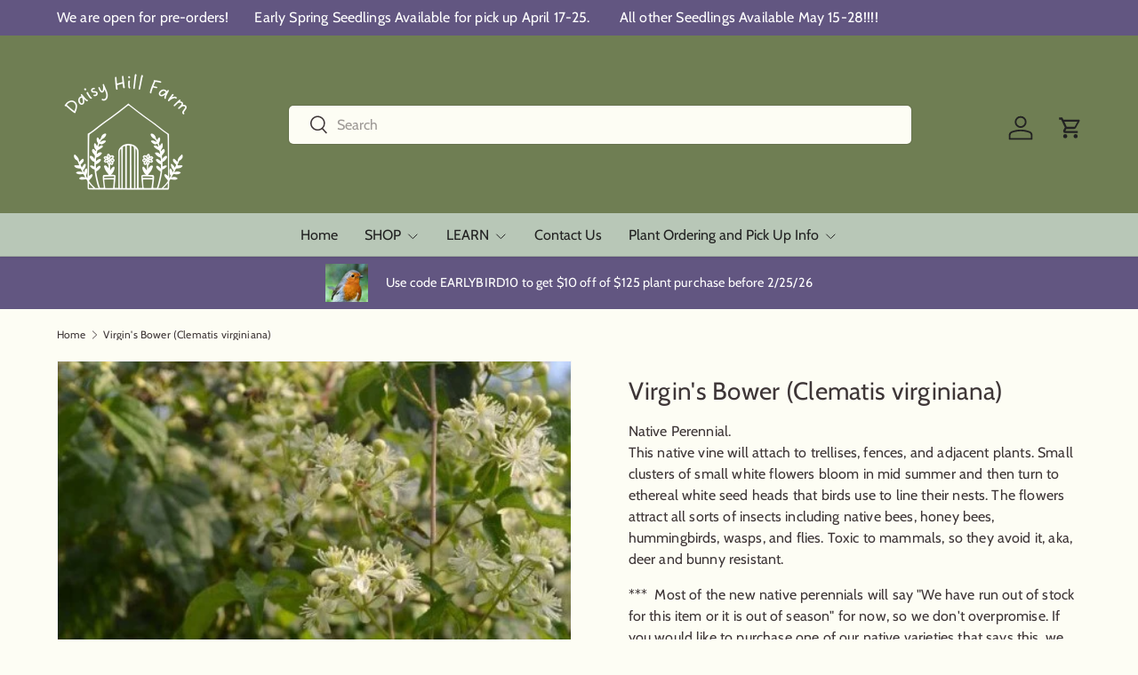

--- FILE ---
content_type: text/html; charset=utf-8
request_url: https://www.daisyhillfarm.us/products/virgins-bower
body_size: 30363
content:
<!doctype html>
<html class="no-js" lang="en" dir="ltr">
<head><meta charset="utf-8">
<meta name="viewport" content="width=device-width,initial-scale=1">
<title>Virgin&#39;s Bower (Clematis virginiana) &ndash; Daisy Hill Farm</title><link rel="canonical" href="https://www.daisyhillfarm.us/products/virgins-bower"><link rel="icon" href="//www.daisyhillfarm.us/cdn/shop/files/favicon_4.png?crop=center&height=48&v=1737897889&width=48" type="image/png">
  <link rel="apple-touch-icon" href="//www.daisyhillfarm.us/cdn/shop/files/favicon_4.png?crop=center&height=180&v=1737897889&width=180"><meta name="description" content="Native Perennial.  This native vine will attach to trellises, fences, and adjacent plants. Small clusters of small white flowers bloom in mid summer and then turn to ethereal white seed heads that birds use to line their nests. The flowers attract all sorts of insects including native bees, honey bees, hummingbirds, wa"><meta property="og:site_name" content="Daisy Hill Farm">
<meta property="og:url" content="https://www.daisyhillfarm.us/products/virgins-bower">
<meta property="og:title" content="Virgin&#39;s Bower (Clematis virginiana)">
<meta property="og:type" content="product">
<meta property="og:description" content="Native Perennial.  This native vine will attach to trellises, fences, and adjacent plants. Small clusters of small white flowers bloom in mid summer and then turn to ethereal white seed heads that birds use to line their nests. The flowers attract all sorts of insects including native bees, honey bees, hummingbirds, wa"><meta property="og:image" content="http://www.daisyhillfarm.us/cdn/shop/files/virginiabowerclematis.jpg?crop=center&height=1200&v=1694703707&width=1200">
  <meta property="og:image:secure_url" content="https://www.daisyhillfarm.us/cdn/shop/files/virginiabowerclematis.jpg?crop=center&height=1200&v=1694703707&width=1200">
  <meta property="og:image:width" content="459">
  <meta property="og:image:height" content="459"><meta property="og:price:amount" content="6.75">
  <meta property="og:price:currency" content="USD"><meta name="twitter:card" content="summary_large_image">
<meta name="twitter:title" content="Virgin&#39;s Bower (Clematis virginiana)">
<meta name="twitter:description" content="Native Perennial.  This native vine will attach to trellises, fences, and adjacent plants. Small clusters of small white flowers bloom in mid summer and then turn to ethereal white seed heads that birds use to line their nests. The flowers attract all sorts of insects including native bees, honey bees, hummingbirds, wa">
<link rel="preload" href="//www.daisyhillfarm.us/cdn/shop/t/18/assets/main.css?v=105982328972476625381737741126" as="style"><style data-shopify>
@font-face {
  font-family: Cabin;
  font-weight: 400;
  font-style: normal;
  font-display: swap;
  src: url("//www.daisyhillfarm.us/cdn/fonts/cabin/cabin_n4.cefc6494a78f87584a6f312fea532919154f66fe.woff2") format("woff2"),
       url("//www.daisyhillfarm.us/cdn/fonts/cabin/cabin_n4.8c16611b00f59d27f4b27ce4328dfe514ce77517.woff") format("woff");
}
@font-face {
  font-family: Cabin;
  font-weight: 500;
  font-style: normal;
  font-display: swap;
  src: url("//www.daisyhillfarm.us/cdn/fonts/cabin/cabin_n5.0250ac238cfbbff14d3c16fcc89f227ca95d5c6f.woff2") format("woff2"),
       url("//www.daisyhillfarm.us/cdn/fonts/cabin/cabin_n5.46470cf25a90d766aece73a31a42bfd8ef7a470b.woff") format("woff");
}
@font-face {
  font-family: Cabin;
  font-weight: 400;
  font-style: italic;
  font-display: swap;
  src: url("//www.daisyhillfarm.us/cdn/fonts/cabin/cabin_i4.d89c1b32b09ecbc46c12781fcf7b2085f17c0be9.woff2") format("woff2"),
       url("//www.daisyhillfarm.us/cdn/fonts/cabin/cabin_i4.0a521b11d0b69adfc41e22a263eec7c02aecfe99.woff") format("woff");
}
@font-face {
  font-family: Cabin;
  font-weight: 500;
  font-style: italic;
  font-display: swap;
  src: url("//www.daisyhillfarm.us/cdn/fonts/cabin/cabin_i5.41114c38a0d22162b36ab5069648ecffebea72e7.woff2") format("woff2"),
       url("//www.daisyhillfarm.us/cdn/fonts/cabin/cabin_i5.f5f8a3f9c0c9bcec2d24d4d78763a8a222af0879.woff") format("woff");
}
@font-face {
  font-family: Cabin;
  font-weight: 400;
  font-style: normal;
  font-display: swap;
  src: url("//www.daisyhillfarm.us/cdn/fonts/cabin/cabin_n4.cefc6494a78f87584a6f312fea532919154f66fe.woff2") format("woff2"),
       url("//www.daisyhillfarm.us/cdn/fonts/cabin/cabin_n4.8c16611b00f59d27f4b27ce4328dfe514ce77517.woff") format("woff");
}
@font-face {
  font-family: Cabin;
  font-weight: 400;
  font-style: normal;
  font-display: swap;
  src: url("//www.daisyhillfarm.us/cdn/fonts/cabin/cabin_n4.cefc6494a78f87584a6f312fea532919154f66fe.woff2") format("woff2"),
       url("//www.daisyhillfarm.us/cdn/fonts/cabin/cabin_n4.8c16611b00f59d27f4b27ce4328dfe514ce77517.woff") format("woff");
}
:root {
      --bg-color: 253 253 244 / 1.0;
      --bg-color-og: 253 253 244 / 1.0;
      --heading-color: 62 54 55;
      --text-color: 62 54 55;
      --text-color-og: 62 54 55;
      --scrollbar-color: 62 54 55;
      --link-color: 0 0 238;
      --link-color-og: 0 0 238;
      --star-color: 148 190 177;
      --sale-price-color: 153 16 29;--swatch-border-color-default: 215 213 206;
        --swatch-border-color-active: 158 154 150;
        --swatch-card-size: 24px;
        --swatch-variant-picker-size: 64px;--color-scheme-1-bg: 98 86 129 / 1.0;
      --color-scheme-1-grad: ;
      --color-scheme-1-heading: 62 54 55;
      --color-scheme-1-text: 255 255 255;
      --color-scheme-1-btn-bg: 51 51 51;
      --color-scheme-1-btn-text: 255 255 255;
      --color-scheme-1-btn-bg-hover: 90 90 90;--color-scheme-2-bg: 106 91 92 / 1.0;
      --color-scheme-2-grad: ;
      --color-scheme-2-heading: 255 255 255;
      --color-scheme-2-text: 253 253 244;
      --color-scheme-2-btn-bg: 41 47 54;
      --color-scheme-2-btn-text: 255 255 255;
      --color-scheme-2-btn-bg-hover: 80 86 92;--color-scheme-3-bg: 148 190 177 / 1.0;
      --color-scheme-3-grad: ;
      --color-scheme-3-heading: 62 54 55;
      --color-scheme-3-text: 62 54 55;
      --color-scheme-3-btn-bg: 51 51 51;
      --color-scheme-3-btn-text: 41 47 54;
      --color-scheme-3-btn-bg-hover: 58 58 59;

      --drawer-bg-color: 255 255 255 / 1.0;
      --drawer-text-color: 62 54 55;

      --panel-bg-color: 246 247 247 / 1.0;
      --panel-heading-color: 51 51 51;
      --panel-text-color: 51 51 51;

      --in-stock-text-color: 44 126 63;
      --low-stock-text-color: 210 134 26;
      --very-low-stock-text-color: 180 12 28;
      --no-stock-text-color: 119 119 119;
      --no-stock-backordered-text-color: 119 119 119;

      --error-bg-color: 252 237 238;
      --error-text-color: 180 12 28;
      --success-bg-color: 106 91 92;
      --success-text-color: 253 253 244;
      --info-bg-color: 228 237 250;
      --info-text-color: 26 102 210;

      --heading-font-family: Cabin, sans-serif;
      --heading-font-style: normal;
      --heading-font-weight: 400;
      --heading-scale-start: 4;
      --heading-letter-spacing: 0.01em;

      --navigation-font-family: Cabin, sans-serif;
      --navigation-font-style: normal;
      --navigation-font-weight: 400;
      --navigation-letter-spacing: 0.0em;--heading-text-transform: none;
--subheading-text-transform: none;
      --body-font-family: Cabin, sans-serif;
      --body-font-style: normal;
      --body-font-weight: 400;
      --body-font-size: 16;
      --body-font-size-px: 16px;
      --body-letter-spacing: 0.01em;

      --section-gap: 24;
      --heading-gap: calc(8 * var(--space-unit));--grid-column-gap: 20px;
      --product-card-gap: 20px;--btn-bg-color: 148 190 177;
      --btn-bg-hover-color: 144 176 166;
      --btn-text-color: 62 54 55;
      --btn-bg-color-og: 148 190 177;
      --btn-text-color-og: 62 54 55;
      --btn-alt-bg-color: 148 190 177;
      --btn-alt-bg-alpha: 1.0;
      --btn-alt-text-color: 62 54 55;
      --btn-border-width: 2px;
      --btn-padding-y: 12px;
      --btn-text-size: 0.92em;

      
      --btn-border-radius: 5px;
      

      --btn-lg-border-radius: 50%;
      --btn-icon-border-radius: 50%;
      --input-with-btn-inner-radius: var(--btn-border-radius);

      --input-bg-color: 253 253 244 / 1.0;
      --input-text-color: 62 54 55;
      --input-border-width: 2px;
      --input-border-radius: 3px;
      --textarea-border-radius: 3px;
      --input-border-radius: 5px;
      --input-bg-color-diff-3: #fbfbe7;
      --input-bg-color-diff-6: #f8f8da;

      --modal-border-radius: 7px;
      --modal-overlay-color: 0 0 0;
      --modal-overlay-opacity: 0.4;
      --drawer-border-radius: 7px;
      --overlay-border-radius: 7px;--custom-label-bg-color: 44 126 63;
      --custom-label-text-color: 255 255 255;--sold-out-label-bg-color: 85 85 85;
      --sold-out-label-text-color: 255 255 255;--new-label-bg-color: 239 226 21;
      --new-label-text-color: 51 51 51;--preorder-label-bg-color: 0 126 18;
      --preorder-label-text-color: 255 255 255;

      --page-width: 2190px;
      --gutter-sm: 20px;
      --gutter-md: 48px;
      --gutter-lg: 64px;

      --payment-terms-bg-color: #fdfdf4;

      --coll-card-bg-color: #F9F9F9;
      --coll-card-border-color: #E1E1E1;

      --card-bg-color: 253 253 244;
      --card-text-color: 62 54 55;
      --card-border-color: #6f7e53;

      --reading-width: 48em;
        --cart-savings-color: 153 16 29
      
    }@media (max-width: 769px) {
      :root {
        --reading-width: 36em;
      }
    }
  </style><link rel="stylesheet" href="//www.daisyhillfarm.us/cdn/shop/t/18/assets/main.css?v=105982328972476625381737741126">
  <script src="//www.daisyhillfarm.us/cdn/shop/t/18/assets/main.js?v=115199770592962559851737741126" defer="defer"></script><link rel="preload" href="//www.daisyhillfarm.us/cdn/fonts/cabin/cabin_n4.cefc6494a78f87584a6f312fea532919154f66fe.woff2" as="font" type="font/woff2" crossorigin fetchpriority="high"><link rel="preload" href="//www.daisyhillfarm.us/cdn/fonts/cabin/cabin_n4.cefc6494a78f87584a6f312fea532919154f66fe.woff2" as="font" type="font/woff2" crossorigin fetchpriority="high"><script>window.performance && window.performance.mark && window.performance.mark('shopify.content_for_header.start');</script><meta id="shopify-digital-wallet" name="shopify-digital-wallet" content="/17931879/digital_wallets/dialog">
<meta name="shopify-checkout-api-token" content="f31ea72233b80ef68ef9c67a9dba194f">
<meta id="in-context-paypal-metadata" data-shop-id="17931879" data-venmo-supported="true" data-environment="production" data-locale="en_US" data-paypal-v4="true" data-currency="USD">
<link rel="alternate" type="application/json+oembed" href="https://www.daisyhillfarm.us/products/virgins-bower.oembed">
<script async="async" src="/checkouts/internal/preloads.js?locale=en-US"></script>
<script id="apple-pay-shop-capabilities" type="application/json">{"shopId":17931879,"countryCode":"US","currencyCode":"USD","merchantCapabilities":["supports3DS"],"merchantId":"gid:\/\/shopify\/Shop\/17931879","merchantName":"Daisy Hill Farm","requiredBillingContactFields":["postalAddress","email"],"requiredShippingContactFields":["postalAddress","email"],"shippingType":"shipping","supportedNetworks":["visa","masterCard","amex","discover","elo","jcb"],"total":{"type":"pending","label":"Daisy Hill Farm","amount":"1.00"},"shopifyPaymentsEnabled":true,"supportsSubscriptions":true}</script>
<script id="shopify-features" type="application/json">{"accessToken":"f31ea72233b80ef68ef9c67a9dba194f","betas":["rich-media-storefront-analytics"],"domain":"www.daisyhillfarm.us","predictiveSearch":true,"shopId":17931879,"locale":"en"}</script>
<script>var Shopify = Shopify || {};
Shopify.shop = "daisy-hill-farm.myshopify.com";
Shopify.locale = "en";
Shopify.currency = {"active":"USD","rate":"1.0"};
Shopify.country = "US";
Shopify.theme = {"name":"Canopy January 2025","id":134112510003,"schema_name":"Canopy","schema_version":"6.3.2","theme_store_id":732,"role":"main"};
Shopify.theme.handle = "null";
Shopify.theme.style = {"id":null,"handle":null};
Shopify.cdnHost = "www.daisyhillfarm.us/cdn";
Shopify.routes = Shopify.routes || {};
Shopify.routes.root = "/";</script>
<script type="module">!function(o){(o.Shopify=o.Shopify||{}).modules=!0}(window);</script>
<script>!function(o){function n(){var o=[];function n(){o.push(Array.prototype.slice.apply(arguments))}return n.q=o,n}var t=o.Shopify=o.Shopify||{};t.loadFeatures=n(),t.autoloadFeatures=n()}(window);</script>
<script id="shop-js-analytics" type="application/json">{"pageType":"product"}</script>
<script defer="defer" async type="module" src="//www.daisyhillfarm.us/cdn/shopifycloud/shop-js/modules/v2/client.init-shop-cart-sync_WVOgQShq.en.esm.js"></script>
<script defer="defer" async type="module" src="//www.daisyhillfarm.us/cdn/shopifycloud/shop-js/modules/v2/chunk.common_C_13GLB1.esm.js"></script>
<script defer="defer" async type="module" src="//www.daisyhillfarm.us/cdn/shopifycloud/shop-js/modules/v2/chunk.modal_CLfMGd0m.esm.js"></script>
<script type="module">
  await import("//www.daisyhillfarm.us/cdn/shopifycloud/shop-js/modules/v2/client.init-shop-cart-sync_WVOgQShq.en.esm.js");
await import("//www.daisyhillfarm.us/cdn/shopifycloud/shop-js/modules/v2/chunk.common_C_13GLB1.esm.js");
await import("//www.daisyhillfarm.us/cdn/shopifycloud/shop-js/modules/v2/chunk.modal_CLfMGd0m.esm.js");

  window.Shopify.SignInWithShop?.initShopCartSync?.({"fedCMEnabled":true,"windoidEnabled":true});

</script>
<script>(function() {
  var isLoaded = false;
  function asyncLoad() {
    if (isLoaded) return;
    isLoaded = true;
    var urls = ["https:\/\/chimpstatic.com\/mcjs-connected\/js\/users\/cbc4b6709c95c548ca6748347\/6c4ec27f93762c51f9ff59751.js?shop=daisy-hill-farm.myshopify.com","https:\/\/cdn-bundler.nice-team.net\/app\/js\/bundler.js?shop=daisy-hill-farm.myshopify.com"];
    for (var i = 0; i < urls.length; i++) {
      var s = document.createElement('script');
      s.type = 'text/javascript';
      s.async = true;
      s.src = urls[i];
      var x = document.getElementsByTagName('script')[0];
      x.parentNode.insertBefore(s, x);
    }
  };
  if(window.attachEvent) {
    window.attachEvent('onload', asyncLoad);
  } else {
    window.addEventListener('load', asyncLoad, false);
  }
})();</script>
<script id="__st">var __st={"a":17931879,"offset":-18000,"reqid":"0cab46fe-c110-4a12-b3a9-3205bf84b8f5-1769690307","pageurl":"www.daisyhillfarm.us\/products\/virgins-bower","u":"9356f5eb0f55","p":"product","rtyp":"product","rid":6946817146931};</script>
<script>window.ShopifyPaypalV4VisibilityTracking = true;</script>
<script id="captcha-bootstrap">!function(){'use strict';const t='contact',e='account',n='new_comment',o=[[t,t],['blogs',n],['comments',n],[t,'customer']],c=[[e,'customer_login'],[e,'guest_login'],[e,'recover_customer_password'],[e,'create_customer']],r=t=>t.map((([t,e])=>`form[action*='/${t}']:not([data-nocaptcha='true']) input[name='form_type'][value='${e}']`)).join(','),a=t=>()=>t?[...document.querySelectorAll(t)].map((t=>t.form)):[];function s(){const t=[...o],e=r(t);return a(e)}const i='password',u='form_key',d=['recaptcha-v3-token','g-recaptcha-response','h-captcha-response',i],f=()=>{try{return window.sessionStorage}catch{return}},m='__shopify_v',_=t=>t.elements[u];function p(t,e,n=!1){try{const o=window.sessionStorage,c=JSON.parse(o.getItem(e)),{data:r}=function(t){const{data:e,action:n}=t;return t[m]||n?{data:e,action:n}:{data:t,action:n}}(c);for(const[e,n]of Object.entries(r))t.elements[e]&&(t.elements[e].value=n);n&&o.removeItem(e)}catch(o){console.error('form repopulation failed',{error:o})}}const l='form_type',E='cptcha';function T(t){t.dataset[E]=!0}const w=window,h=w.document,L='Shopify',v='ce_forms',y='captcha';let A=!1;((t,e)=>{const n=(g='f06e6c50-85a8-45c8-87d0-21a2b65856fe',I='https://cdn.shopify.com/shopifycloud/storefront-forms-hcaptcha/ce_storefront_forms_captcha_hcaptcha.v1.5.2.iife.js',D={infoText:'Protected by hCaptcha',privacyText:'Privacy',termsText:'Terms'},(t,e,n)=>{const o=w[L][v],c=o.bindForm;if(c)return c(t,g,e,D).then(n);var r;o.q.push([[t,g,e,D],n]),r=I,A||(h.body.append(Object.assign(h.createElement('script'),{id:'captcha-provider',async:!0,src:r})),A=!0)});var g,I,D;w[L]=w[L]||{},w[L][v]=w[L][v]||{},w[L][v].q=[],w[L][y]=w[L][y]||{},w[L][y].protect=function(t,e){n(t,void 0,e),T(t)},Object.freeze(w[L][y]),function(t,e,n,w,h,L){const[v,y,A,g]=function(t,e,n){const i=e?o:[],u=t?c:[],d=[...i,...u],f=r(d),m=r(i),_=r(d.filter((([t,e])=>n.includes(e))));return[a(f),a(m),a(_),s()]}(w,h,L),I=t=>{const e=t.target;return e instanceof HTMLFormElement?e:e&&e.form},D=t=>v().includes(t);t.addEventListener('submit',(t=>{const e=I(t);if(!e)return;const n=D(e)&&!e.dataset.hcaptchaBound&&!e.dataset.recaptchaBound,o=_(e),c=g().includes(e)&&(!o||!o.value);(n||c)&&t.preventDefault(),c&&!n&&(function(t){try{if(!f())return;!function(t){const e=f();if(!e)return;const n=_(t);if(!n)return;const o=n.value;o&&e.removeItem(o)}(t);const e=Array.from(Array(32),(()=>Math.random().toString(36)[2])).join('');!function(t,e){_(t)||t.append(Object.assign(document.createElement('input'),{type:'hidden',name:u})),t.elements[u].value=e}(t,e),function(t,e){const n=f();if(!n)return;const o=[...t.querySelectorAll(`input[type='${i}']`)].map((({name:t})=>t)),c=[...d,...o],r={};for(const[a,s]of new FormData(t).entries())c.includes(a)||(r[a]=s);n.setItem(e,JSON.stringify({[m]:1,action:t.action,data:r}))}(t,e)}catch(e){console.error('failed to persist form',e)}}(e),e.submit())}));const S=(t,e)=>{t&&!t.dataset[E]&&(n(t,e.some((e=>e===t))),T(t))};for(const o of['focusin','change'])t.addEventListener(o,(t=>{const e=I(t);D(e)&&S(e,y())}));const B=e.get('form_key'),M=e.get(l),P=B&&M;t.addEventListener('DOMContentLoaded',(()=>{const t=y();if(P)for(const e of t)e.elements[l].value===M&&p(e,B);[...new Set([...A(),...v().filter((t=>'true'===t.dataset.shopifyCaptcha))])].forEach((e=>S(e,t)))}))}(h,new URLSearchParams(w.location.search),n,t,e,['guest_login'])})(!0,!0)}();</script>
<script integrity="sha256-4kQ18oKyAcykRKYeNunJcIwy7WH5gtpwJnB7kiuLZ1E=" data-source-attribution="shopify.loadfeatures" defer="defer" src="//www.daisyhillfarm.us/cdn/shopifycloud/storefront/assets/storefront/load_feature-a0a9edcb.js" crossorigin="anonymous"></script>
<script data-source-attribution="shopify.dynamic_checkout.dynamic.init">var Shopify=Shopify||{};Shopify.PaymentButton=Shopify.PaymentButton||{isStorefrontPortableWallets:!0,init:function(){window.Shopify.PaymentButton.init=function(){};var t=document.createElement("script");t.src="https://www.daisyhillfarm.us/cdn/shopifycloud/portable-wallets/latest/portable-wallets.en.js",t.type="module",document.head.appendChild(t)}};
</script>
<script data-source-attribution="shopify.dynamic_checkout.buyer_consent">
  function portableWalletsHideBuyerConsent(e){var t=document.getElementById("shopify-buyer-consent"),n=document.getElementById("shopify-subscription-policy-button");t&&n&&(t.classList.add("hidden"),t.setAttribute("aria-hidden","true"),n.removeEventListener("click",e))}function portableWalletsShowBuyerConsent(e){var t=document.getElementById("shopify-buyer-consent"),n=document.getElementById("shopify-subscription-policy-button");t&&n&&(t.classList.remove("hidden"),t.removeAttribute("aria-hidden"),n.addEventListener("click",e))}window.Shopify?.PaymentButton&&(window.Shopify.PaymentButton.hideBuyerConsent=portableWalletsHideBuyerConsent,window.Shopify.PaymentButton.showBuyerConsent=portableWalletsShowBuyerConsent);
</script>
<script>
  function portableWalletsCleanup(e){e&&e.src&&console.error("Failed to load portable wallets script "+e.src);var t=document.querySelectorAll("shopify-accelerated-checkout .shopify-payment-button__skeleton, shopify-accelerated-checkout-cart .wallet-cart-button__skeleton"),e=document.getElementById("shopify-buyer-consent");for(let e=0;e<t.length;e++)t[e].remove();e&&e.remove()}function portableWalletsNotLoadedAsModule(e){e instanceof ErrorEvent&&"string"==typeof e.message&&e.message.includes("import.meta")&&"string"==typeof e.filename&&e.filename.includes("portable-wallets")&&(window.removeEventListener("error",portableWalletsNotLoadedAsModule),window.Shopify.PaymentButton.failedToLoad=e,"loading"===document.readyState?document.addEventListener("DOMContentLoaded",window.Shopify.PaymentButton.init):window.Shopify.PaymentButton.init())}window.addEventListener("error",portableWalletsNotLoadedAsModule);
</script>

<script type="module" src="https://www.daisyhillfarm.us/cdn/shopifycloud/portable-wallets/latest/portable-wallets.en.js" onError="portableWalletsCleanup(this)" crossorigin="anonymous"></script>
<script nomodule>
  document.addEventListener("DOMContentLoaded", portableWalletsCleanup);
</script>

<link id="shopify-accelerated-checkout-styles" rel="stylesheet" media="screen" href="https://www.daisyhillfarm.us/cdn/shopifycloud/portable-wallets/latest/accelerated-checkout-backwards-compat.css" crossorigin="anonymous">
<style id="shopify-accelerated-checkout-cart">
        #shopify-buyer-consent {
  margin-top: 1em;
  display: inline-block;
  width: 100%;
}

#shopify-buyer-consent.hidden {
  display: none;
}

#shopify-subscription-policy-button {
  background: none;
  border: none;
  padding: 0;
  text-decoration: underline;
  font-size: inherit;
  cursor: pointer;
}

#shopify-subscription-policy-button::before {
  box-shadow: none;
}

      </style>
<script id="sections-script" data-sections="header" defer="defer" src="//www.daisyhillfarm.us/cdn/shop/t/18/compiled_assets/scripts.js?v=1697"></script>
<script>window.performance && window.performance.mark && window.performance.mark('shopify.content_for_header.end');</script>


  <script>document.documentElement.className = document.documentElement.className.replace('no-js', 'js');</script><!-- CC Custom Head Start --><!-- CC Custom Head End --><!-- BEGIN app block: shopify://apps/bundler/blocks/bundler-script-append/7a6ae1b8-3b16-449b-8429-8bb89a62c664 --><script defer="defer">
	/**	Bundler script loader, version number: 2.0 */
	(function(){
		var loadScript=function(a,b){var c=document.createElement("script");c.type="text/javascript",c.readyState?c.onreadystatechange=function(){("loaded"==c.readyState||"complete"==c.readyState)&&(c.onreadystatechange=null,b())}:c.onload=function(){b()},c.src=a,document.getElementsByTagName("head")[0].appendChild(c)};
		appendScriptUrl('daisy-hill-farm.myshopify.com');

		// get script url and append timestamp of last change
		function appendScriptUrl(shop) {

			var timeStamp = Math.floor(Date.now() / (1000*1*1));
			var timestampUrl = 'https://bundler.nice-team.net/app/shop/status/'+shop+'.js?'+timeStamp;

			loadScript(timestampUrl, function() {
				// append app script
				if (typeof bundler_settings_updated == 'undefined') {
					console.log('settings are undefined');
					bundler_settings_updated = 'default-by-script';
				}
				var scriptUrl = "https://cdn-bundler.nice-team.net/app/js/bundler-script.js?shop="+shop+"&"+bundler_settings_updated;
				loadScript(scriptUrl, function(){});
			});
		}
	})();

	var BndlrScriptAppended = true;
	
</script>

<!-- END app block --><script src="https://cdn.shopify.com/extensions/019bfb28-807e-7afb-b213-9b4a43675fd4/pickup-app-ext-264/assets/bird-pickup-script.js" type="text/javascript" defer="defer"></script>
<link href="https://monorail-edge.shopifysvc.com" rel="dns-prefetch">
<script>(function(){if ("sendBeacon" in navigator && "performance" in window) {try {var session_token_from_headers = performance.getEntriesByType('navigation')[0].serverTiming.find(x => x.name == '_s').description;} catch {var session_token_from_headers = undefined;}var session_cookie_matches = document.cookie.match(/_shopify_s=([^;]*)/);var session_token_from_cookie = session_cookie_matches && session_cookie_matches.length === 2 ? session_cookie_matches[1] : "";var session_token = session_token_from_headers || session_token_from_cookie || "";function handle_abandonment_event(e) {var entries = performance.getEntries().filter(function(entry) {return /monorail-edge.shopifysvc.com/.test(entry.name);});if (!window.abandonment_tracked && entries.length === 0) {window.abandonment_tracked = true;var currentMs = Date.now();var navigation_start = performance.timing.navigationStart;var payload = {shop_id: 17931879,url: window.location.href,navigation_start,duration: currentMs - navigation_start,session_token,page_type: "product"};window.navigator.sendBeacon("https://monorail-edge.shopifysvc.com/v1/produce", JSON.stringify({schema_id: "online_store_buyer_site_abandonment/1.1",payload: payload,metadata: {event_created_at_ms: currentMs,event_sent_at_ms: currentMs}}));}}window.addEventListener('pagehide', handle_abandonment_event);}}());</script>
<script id="web-pixels-manager-setup">(function e(e,d,r,n,o){if(void 0===o&&(o={}),!Boolean(null===(a=null===(i=window.Shopify)||void 0===i?void 0:i.analytics)||void 0===a?void 0:a.replayQueue)){var i,a;window.Shopify=window.Shopify||{};var t=window.Shopify;t.analytics=t.analytics||{};var s=t.analytics;s.replayQueue=[],s.publish=function(e,d,r){return s.replayQueue.push([e,d,r]),!0};try{self.performance.mark("wpm:start")}catch(e){}var l=function(){var e={modern:/Edge?\/(1{2}[4-9]|1[2-9]\d|[2-9]\d{2}|\d{4,})\.\d+(\.\d+|)|Firefox\/(1{2}[4-9]|1[2-9]\d|[2-9]\d{2}|\d{4,})\.\d+(\.\d+|)|Chrom(ium|e)\/(9{2}|\d{3,})\.\d+(\.\d+|)|(Maci|X1{2}).+ Version\/(15\.\d+|(1[6-9]|[2-9]\d|\d{3,})\.\d+)([,.]\d+|)( \(\w+\)|)( Mobile\/\w+|) Safari\/|Chrome.+OPR\/(9{2}|\d{3,})\.\d+\.\d+|(CPU[ +]OS|iPhone[ +]OS|CPU[ +]iPhone|CPU IPhone OS|CPU iPad OS)[ +]+(15[._]\d+|(1[6-9]|[2-9]\d|\d{3,})[._]\d+)([._]\d+|)|Android:?[ /-](13[3-9]|1[4-9]\d|[2-9]\d{2}|\d{4,})(\.\d+|)(\.\d+|)|Android.+Firefox\/(13[5-9]|1[4-9]\d|[2-9]\d{2}|\d{4,})\.\d+(\.\d+|)|Android.+Chrom(ium|e)\/(13[3-9]|1[4-9]\d|[2-9]\d{2}|\d{4,})\.\d+(\.\d+|)|SamsungBrowser\/([2-9]\d|\d{3,})\.\d+/,legacy:/Edge?\/(1[6-9]|[2-9]\d|\d{3,})\.\d+(\.\d+|)|Firefox\/(5[4-9]|[6-9]\d|\d{3,})\.\d+(\.\d+|)|Chrom(ium|e)\/(5[1-9]|[6-9]\d|\d{3,})\.\d+(\.\d+|)([\d.]+$|.*Safari\/(?![\d.]+ Edge\/[\d.]+$))|(Maci|X1{2}).+ Version\/(10\.\d+|(1[1-9]|[2-9]\d|\d{3,})\.\d+)([,.]\d+|)( \(\w+\)|)( Mobile\/\w+|) Safari\/|Chrome.+OPR\/(3[89]|[4-9]\d|\d{3,})\.\d+\.\d+|(CPU[ +]OS|iPhone[ +]OS|CPU[ +]iPhone|CPU IPhone OS|CPU iPad OS)[ +]+(10[._]\d+|(1[1-9]|[2-9]\d|\d{3,})[._]\d+)([._]\d+|)|Android:?[ /-](13[3-9]|1[4-9]\d|[2-9]\d{2}|\d{4,})(\.\d+|)(\.\d+|)|Mobile Safari.+OPR\/([89]\d|\d{3,})\.\d+\.\d+|Android.+Firefox\/(13[5-9]|1[4-9]\d|[2-9]\d{2}|\d{4,})\.\d+(\.\d+|)|Android.+Chrom(ium|e)\/(13[3-9]|1[4-9]\d|[2-9]\d{2}|\d{4,})\.\d+(\.\d+|)|Android.+(UC? ?Browser|UCWEB|U3)[ /]?(15\.([5-9]|\d{2,})|(1[6-9]|[2-9]\d|\d{3,})\.\d+)\.\d+|SamsungBrowser\/(5\.\d+|([6-9]|\d{2,})\.\d+)|Android.+MQ{2}Browser\/(14(\.(9|\d{2,})|)|(1[5-9]|[2-9]\d|\d{3,})(\.\d+|))(\.\d+|)|K[Aa][Ii]OS\/(3\.\d+|([4-9]|\d{2,})\.\d+)(\.\d+|)/},d=e.modern,r=e.legacy,n=navigator.userAgent;return n.match(d)?"modern":n.match(r)?"legacy":"unknown"}(),u="modern"===l?"modern":"legacy",c=(null!=n?n:{modern:"",legacy:""})[u],f=function(e){return[e.baseUrl,"/wpm","/b",e.hashVersion,"modern"===e.buildTarget?"m":"l",".js"].join("")}({baseUrl:d,hashVersion:r,buildTarget:u}),m=function(e){var d=e.version,r=e.bundleTarget,n=e.surface,o=e.pageUrl,i=e.monorailEndpoint;return{emit:function(e){var a=e.status,t=e.errorMsg,s=(new Date).getTime(),l=JSON.stringify({metadata:{event_sent_at_ms:s},events:[{schema_id:"web_pixels_manager_load/3.1",payload:{version:d,bundle_target:r,page_url:o,status:a,surface:n,error_msg:t},metadata:{event_created_at_ms:s}}]});if(!i)return console&&console.warn&&console.warn("[Web Pixels Manager] No Monorail endpoint provided, skipping logging."),!1;try{return self.navigator.sendBeacon.bind(self.navigator)(i,l)}catch(e){}var u=new XMLHttpRequest;try{return u.open("POST",i,!0),u.setRequestHeader("Content-Type","text/plain"),u.send(l),!0}catch(e){return console&&console.warn&&console.warn("[Web Pixels Manager] Got an unhandled error while logging to Monorail."),!1}}}}({version:r,bundleTarget:l,surface:e.surface,pageUrl:self.location.href,monorailEndpoint:e.monorailEndpoint});try{o.browserTarget=l,function(e){var d=e.src,r=e.async,n=void 0===r||r,o=e.onload,i=e.onerror,a=e.sri,t=e.scriptDataAttributes,s=void 0===t?{}:t,l=document.createElement("script"),u=document.querySelector("head"),c=document.querySelector("body");if(l.async=n,l.src=d,a&&(l.integrity=a,l.crossOrigin="anonymous"),s)for(var f in s)if(Object.prototype.hasOwnProperty.call(s,f))try{l.dataset[f]=s[f]}catch(e){}if(o&&l.addEventListener("load",o),i&&l.addEventListener("error",i),u)u.appendChild(l);else{if(!c)throw new Error("Did not find a head or body element to append the script");c.appendChild(l)}}({src:f,async:!0,onload:function(){if(!function(){var e,d;return Boolean(null===(d=null===(e=window.Shopify)||void 0===e?void 0:e.analytics)||void 0===d?void 0:d.initialized)}()){var d=window.webPixelsManager.init(e)||void 0;if(d){var r=window.Shopify.analytics;r.replayQueue.forEach((function(e){var r=e[0],n=e[1],o=e[2];d.publishCustomEvent(r,n,o)})),r.replayQueue=[],r.publish=d.publishCustomEvent,r.visitor=d.visitor,r.initialized=!0}}},onerror:function(){return m.emit({status:"failed",errorMsg:"".concat(f," has failed to load")})},sri:function(e){var d=/^sha384-[A-Za-z0-9+/=]+$/;return"string"==typeof e&&d.test(e)}(c)?c:"",scriptDataAttributes:o}),m.emit({status:"loading"})}catch(e){m.emit({status:"failed",errorMsg:(null==e?void 0:e.message)||"Unknown error"})}}})({shopId: 17931879,storefrontBaseUrl: "https://www.daisyhillfarm.us",extensionsBaseUrl: "https://extensions.shopifycdn.com/cdn/shopifycloud/web-pixels-manager",monorailEndpoint: "https://monorail-edge.shopifysvc.com/unstable/produce_batch",surface: "storefront-renderer",enabledBetaFlags: ["2dca8a86"],webPixelsConfigList: [{"id":"shopify-app-pixel","configuration":"{}","eventPayloadVersion":"v1","runtimeContext":"STRICT","scriptVersion":"0450","apiClientId":"shopify-pixel","type":"APP","privacyPurposes":["ANALYTICS","MARKETING"]},{"id":"shopify-custom-pixel","eventPayloadVersion":"v1","runtimeContext":"LAX","scriptVersion":"0450","apiClientId":"shopify-pixel","type":"CUSTOM","privacyPurposes":["ANALYTICS","MARKETING"]}],isMerchantRequest: false,initData: {"shop":{"name":"Daisy Hill Farm","paymentSettings":{"currencyCode":"USD"},"myshopifyDomain":"daisy-hill-farm.myshopify.com","countryCode":"US","storefrontUrl":"https:\/\/www.daisyhillfarm.us"},"customer":null,"cart":null,"checkout":null,"productVariants":[{"price":{"amount":6.75,"currencyCode":"USD"},"product":{"title":"Virgin's Bower (Clematis virginiana)","vendor":"Daisy Hill Farm","id":"6946817146931","untranslatedTitle":"Virgin's Bower (Clematis virginiana)","url":"\/products\/virgins-bower","type":"Native Perennial"},"id":"41664129040435","image":{"src":"\/\/www.daisyhillfarm.us\/cdn\/shop\/files\/virginiabowerclematis.jpg?v=1694703707"},"sku":"","title":"4 inch pot","untranslatedTitle":"4 inch pot"},{"price":{"amount":10.25,"currencyCode":"USD"},"product":{"title":"Virgin's Bower (Clematis virginiana)","vendor":"Daisy Hill Farm","id":"6946817146931","untranslatedTitle":"Virgin's Bower (Clematis virginiana)","url":"\/products\/virgins-bower","type":"Native Perennial"},"id":"41664129171507","image":{"src":"\/\/www.daisyhillfarm.us\/cdn\/shop\/files\/virginiabowerclematis.jpg?v=1694703707"},"sku":"","title":"1 qt pot","untranslatedTitle":"1 qt pot"},{"price":{"amount":14.0,"currencyCode":"USD"},"product":{"title":"Virgin's Bower (Clematis virginiana)","vendor":"Daisy Hill Farm","id":"6946817146931","untranslatedTitle":"Virgin's Bower (Clematis virginiana)","url":"\/products\/virgins-bower","type":"Native Perennial"},"id":"41664129204275","image":{"src":"\/\/www.daisyhillfarm.us\/cdn\/shop\/files\/virginiabowerclematis.jpg?v=1694703707"},"sku":"","title":"2 qt pot","untranslatedTitle":"2 qt pot"}],"purchasingCompany":null},},"https://www.daisyhillfarm.us/cdn","1d2a099fw23dfb22ep557258f5m7a2edbae",{"modern":"","legacy":""},{"shopId":"17931879","storefrontBaseUrl":"https:\/\/www.daisyhillfarm.us","extensionBaseUrl":"https:\/\/extensions.shopifycdn.com\/cdn\/shopifycloud\/web-pixels-manager","surface":"storefront-renderer","enabledBetaFlags":"[\"2dca8a86\"]","isMerchantRequest":"false","hashVersion":"1d2a099fw23dfb22ep557258f5m7a2edbae","publish":"custom","events":"[[\"page_viewed\",{}],[\"product_viewed\",{\"productVariant\":{\"price\":{\"amount\":6.75,\"currencyCode\":\"USD\"},\"product\":{\"title\":\"Virgin's Bower (Clematis virginiana)\",\"vendor\":\"Daisy Hill Farm\",\"id\":\"6946817146931\",\"untranslatedTitle\":\"Virgin's Bower (Clematis virginiana)\",\"url\":\"\/products\/virgins-bower\",\"type\":\"Native Perennial\"},\"id\":\"41664129040435\",\"image\":{\"src\":\"\/\/www.daisyhillfarm.us\/cdn\/shop\/files\/virginiabowerclematis.jpg?v=1694703707\"},\"sku\":\"\",\"title\":\"4 inch pot\",\"untranslatedTitle\":\"4 inch pot\"}}]]"});</script><script>
  window.ShopifyAnalytics = window.ShopifyAnalytics || {};
  window.ShopifyAnalytics.meta = window.ShopifyAnalytics.meta || {};
  window.ShopifyAnalytics.meta.currency = 'USD';
  var meta = {"product":{"id":6946817146931,"gid":"gid:\/\/shopify\/Product\/6946817146931","vendor":"Daisy Hill Farm","type":"Native Perennial","handle":"virgins-bower","variants":[{"id":41664129040435,"price":675,"name":"Virgin's Bower (Clematis virginiana) - 4 inch pot","public_title":"4 inch pot","sku":""},{"id":41664129171507,"price":1025,"name":"Virgin's Bower (Clematis virginiana) - 1 qt pot","public_title":"1 qt pot","sku":""},{"id":41664129204275,"price":1400,"name":"Virgin's Bower (Clematis virginiana) - 2 qt pot","public_title":"2 qt pot","sku":""}],"remote":false},"page":{"pageType":"product","resourceType":"product","resourceId":6946817146931,"requestId":"0cab46fe-c110-4a12-b3a9-3205bf84b8f5-1769690307"}};
  for (var attr in meta) {
    window.ShopifyAnalytics.meta[attr] = meta[attr];
  }
</script>
<script class="analytics">
  (function () {
    var customDocumentWrite = function(content) {
      var jquery = null;

      if (window.jQuery) {
        jquery = window.jQuery;
      } else if (window.Checkout && window.Checkout.$) {
        jquery = window.Checkout.$;
      }

      if (jquery) {
        jquery('body').append(content);
      }
    };

    var hasLoggedConversion = function(token) {
      if (token) {
        return document.cookie.indexOf('loggedConversion=' + token) !== -1;
      }
      return false;
    }

    var setCookieIfConversion = function(token) {
      if (token) {
        var twoMonthsFromNow = new Date(Date.now());
        twoMonthsFromNow.setMonth(twoMonthsFromNow.getMonth() + 2);

        document.cookie = 'loggedConversion=' + token + '; expires=' + twoMonthsFromNow;
      }
    }

    var trekkie = window.ShopifyAnalytics.lib = window.trekkie = window.trekkie || [];
    if (trekkie.integrations) {
      return;
    }
    trekkie.methods = [
      'identify',
      'page',
      'ready',
      'track',
      'trackForm',
      'trackLink'
    ];
    trekkie.factory = function(method) {
      return function() {
        var args = Array.prototype.slice.call(arguments);
        args.unshift(method);
        trekkie.push(args);
        return trekkie;
      };
    };
    for (var i = 0; i < trekkie.methods.length; i++) {
      var key = trekkie.methods[i];
      trekkie[key] = trekkie.factory(key);
    }
    trekkie.load = function(config) {
      trekkie.config = config || {};
      trekkie.config.initialDocumentCookie = document.cookie;
      var first = document.getElementsByTagName('script')[0];
      var script = document.createElement('script');
      script.type = 'text/javascript';
      script.onerror = function(e) {
        var scriptFallback = document.createElement('script');
        scriptFallback.type = 'text/javascript';
        scriptFallback.onerror = function(error) {
                var Monorail = {
      produce: function produce(monorailDomain, schemaId, payload) {
        var currentMs = new Date().getTime();
        var event = {
          schema_id: schemaId,
          payload: payload,
          metadata: {
            event_created_at_ms: currentMs,
            event_sent_at_ms: currentMs
          }
        };
        return Monorail.sendRequest("https://" + monorailDomain + "/v1/produce", JSON.stringify(event));
      },
      sendRequest: function sendRequest(endpointUrl, payload) {
        // Try the sendBeacon API
        if (window && window.navigator && typeof window.navigator.sendBeacon === 'function' && typeof window.Blob === 'function' && !Monorail.isIos12()) {
          var blobData = new window.Blob([payload], {
            type: 'text/plain'
          });

          if (window.navigator.sendBeacon(endpointUrl, blobData)) {
            return true;
          } // sendBeacon was not successful

        } // XHR beacon

        var xhr = new XMLHttpRequest();

        try {
          xhr.open('POST', endpointUrl);
          xhr.setRequestHeader('Content-Type', 'text/plain');
          xhr.send(payload);
        } catch (e) {
          console.log(e);
        }

        return false;
      },
      isIos12: function isIos12() {
        return window.navigator.userAgent.lastIndexOf('iPhone; CPU iPhone OS 12_') !== -1 || window.navigator.userAgent.lastIndexOf('iPad; CPU OS 12_') !== -1;
      }
    };
    Monorail.produce('monorail-edge.shopifysvc.com',
      'trekkie_storefront_load_errors/1.1',
      {shop_id: 17931879,
      theme_id: 134112510003,
      app_name: "storefront",
      context_url: window.location.href,
      source_url: "//www.daisyhillfarm.us/cdn/s/trekkie.storefront.a804e9514e4efded663580eddd6991fcc12b5451.min.js"});

        };
        scriptFallback.async = true;
        scriptFallback.src = '//www.daisyhillfarm.us/cdn/s/trekkie.storefront.a804e9514e4efded663580eddd6991fcc12b5451.min.js';
        first.parentNode.insertBefore(scriptFallback, first);
      };
      script.async = true;
      script.src = '//www.daisyhillfarm.us/cdn/s/trekkie.storefront.a804e9514e4efded663580eddd6991fcc12b5451.min.js';
      first.parentNode.insertBefore(script, first);
    };
    trekkie.load(
      {"Trekkie":{"appName":"storefront","development":false,"defaultAttributes":{"shopId":17931879,"isMerchantRequest":null,"themeId":134112510003,"themeCityHash":"18194587523838362419","contentLanguage":"en","currency":"USD","eventMetadataId":"82a8eb79-7c9e-4ece-b66c-0462a79a9160"},"isServerSideCookieWritingEnabled":true,"monorailRegion":"shop_domain","enabledBetaFlags":["65f19447","b5387b81"]},"Session Attribution":{},"S2S":{"facebookCapiEnabled":false,"source":"trekkie-storefront-renderer","apiClientId":580111}}
    );

    var loaded = false;
    trekkie.ready(function() {
      if (loaded) return;
      loaded = true;

      window.ShopifyAnalytics.lib = window.trekkie;

      var originalDocumentWrite = document.write;
      document.write = customDocumentWrite;
      try { window.ShopifyAnalytics.merchantGoogleAnalytics.call(this); } catch(error) {};
      document.write = originalDocumentWrite;

      window.ShopifyAnalytics.lib.page(null,{"pageType":"product","resourceType":"product","resourceId":6946817146931,"requestId":"0cab46fe-c110-4a12-b3a9-3205bf84b8f5-1769690307","shopifyEmitted":true});

      var match = window.location.pathname.match(/checkouts\/(.+)\/(thank_you|post_purchase)/)
      var token = match? match[1]: undefined;
      if (!hasLoggedConversion(token)) {
        setCookieIfConversion(token);
        window.ShopifyAnalytics.lib.track("Viewed Product",{"currency":"USD","variantId":41664129040435,"productId":6946817146931,"productGid":"gid:\/\/shopify\/Product\/6946817146931","name":"Virgin's Bower (Clematis virginiana) - 4 inch pot","price":"6.75","sku":"","brand":"Daisy Hill Farm","variant":"4 inch pot","category":"Native Perennial","nonInteraction":true,"remote":false},undefined,undefined,{"shopifyEmitted":true});
      window.ShopifyAnalytics.lib.track("monorail:\/\/trekkie_storefront_viewed_product\/1.1",{"currency":"USD","variantId":41664129040435,"productId":6946817146931,"productGid":"gid:\/\/shopify\/Product\/6946817146931","name":"Virgin's Bower (Clematis virginiana) - 4 inch pot","price":"6.75","sku":"","brand":"Daisy Hill Farm","variant":"4 inch pot","category":"Native Perennial","nonInteraction":true,"remote":false,"referer":"https:\/\/www.daisyhillfarm.us\/products\/virgins-bower"});
      }
    });


        var eventsListenerScript = document.createElement('script');
        eventsListenerScript.async = true;
        eventsListenerScript.src = "//www.daisyhillfarm.us/cdn/shopifycloud/storefront/assets/shop_events_listener-3da45d37.js";
        document.getElementsByTagName('head')[0].appendChild(eventsListenerScript);

})();</script>
<script
  defer
  src="https://www.daisyhillfarm.us/cdn/shopifycloud/perf-kit/shopify-perf-kit-3.1.0.min.js"
  data-application="storefront-renderer"
  data-shop-id="17931879"
  data-render-region="gcp-us-east1"
  data-page-type="product"
  data-theme-instance-id="134112510003"
  data-theme-name="Canopy"
  data-theme-version="6.3.2"
  data-monorail-region="shop_domain"
  data-resource-timing-sampling-rate="10"
  data-shs="true"
  data-shs-beacon="true"
  data-shs-export-with-fetch="true"
  data-shs-logs-sample-rate="1"
  data-shs-beacon-endpoint="https://www.daisyhillfarm.us/api/collect"
></script>
</head>

<body>
  <a class="skip-link btn btn--primary visually-hidden" href="#main-content" data-cc-role="skip">Skip to content</a><!-- BEGIN sections: header-group -->
<div id="shopify-section-sections--16799277973555__announcement" class="shopify-section shopify-section-group-header-group cc-announcement">
<link href="//www.daisyhillfarm.us/cdn/shop/t/18/assets/announcement.css?v=136620428896663381241737741125" rel="stylesheet" type="text/css" media="all" />
    <script src="//www.daisyhillfarm.us/cdn/shop/t/18/assets/announcement.js?v=123267429028003703111737741125" defer="defer"></script><style data-shopify>.announcement {
        --announcement-text-color: 255 255 255;
        background-color: #625681;
      }</style><script src="//www.daisyhillfarm.us/cdn/shop/t/18/assets/custom-select.js?v=165097283151564761351737741126" defer="defer"></script><announcement-bar class="announcement block text-body-medium" data-slide-delay="10000">
      <div class="container">
        <div class="flex">
          <div class="announcement__col--left announcement__col--align-left"><div class="announcement__text flex items-center m-0" >
                <div class="rte"><p>We are open for pre-orders!  &nbsp;     Early Spring Seedlings Available for pick up April 17-25.        All other Seedlings Available May 15-28!!!!</p></div>
              </div></div>

          
            <div class="announcement__col--right hidden md:flex md:items-center"><div class="announcement__localization">
                  <form method="post" action="/localization" id="nav-localization" accept-charset="UTF-8" class="form localization no-js-hidden" enctype="multipart/form-data"><input type="hidden" name="form_type" value="localization" /><input type="hidden" name="utf8" value="✓" /><input type="hidden" name="_method" value="put" /><input type="hidden" name="return_to" value="/products/virgins-bower" /><div class="localization__grid"></div><script>
      customElements.whenDefined('custom-select').then(() => {
        if (!customElements.get('country-selector')) {
          class CountrySelector extends customElements.get('custom-select') {
            constructor() {
              super();
              this.loaded = false;
            }

            async showListbox() {
              if (this.loaded) {
                super.showListbox();
                return;
              }

              this.button.classList.add('is-loading');
              this.button.setAttribute('aria-disabled', 'true');

              try {
                const response = await fetch('?section_id=country-selector');
                if (!response.ok) throw new Error(response.status);

                const tmpl = document.createElement('template');
                tmpl.innerHTML = await response.text();

                const el = tmpl.content.querySelector('.custom-select__listbox');
                this.listbox.innerHTML = el.innerHTML;

                this.options = this.querySelectorAll('.custom-select__option');

                this.popular = this.querySelectorAll('[data-popular]');
                if (this.popular.length) {
                  this.popular[this.popular.length - 1].closest('.custom-select__option')
                    .classList.add('custom-select__option--visual-group-end');
                }

                this.selectedOption = this.querySelector('[aria-selected="true"]');
                if (!this.selectedOption) {
                  this.selectedOption = this.listbox.firstElementChild;
                }

                this.loaded = true;
              } catch {
                this.listbox.innerHTML = '<li>Error fetching countries, please try again.</li>';
              } finally {
                super.showListbox();
                this.button.classList.remove('is-loading');
                this.button.setAttribute('aria-disabled', 'false');
              }
            }

            setButtonWidth() {
              return;
            }
          }

          customElements.define('country-selector', CountrySelector);
        }
      });
    </script><script>
    document.getElementById('nav-localization').addEventListener('change', (evt) => {
      const input = evt.target.previousElementSibling;
      if (input && input.tagName === 'INPUT') {
        input.value = evt.detail.selectedValue;
        evt.currentTarget.submit();
      }
    });
  </script></form>
                </div></div></div>
      </div>
    </announcement-bar>
</div><section id="shopify-section-sections--16799277973555__icons_with_text_FEYEVj" class="shopify-section shopify-section-group-header-group cc-icons-with-text">
</section><div id="shopify-section-sections--16799277973555__header" class="shopify-section shopify-section-group-header-group cc-header">
<style data-shopify>.header {
  --bg-color: 111 126 83 / 1.0;
  --text-color: 34 34 34;
  --mobile-menu-bg-color: 176 190 152 / 1.0;
  --mobile-menu-text-color: 34 34 34;
  --desktop-menu-bg-color: 184 199 183 / 1.0;
  --desktop-menu-text-color: 34 34 34;
  --nav-bg-color: 111 126 83;
  --nav-text-color: 34 34 34;
  --nav-child-bg-color:  111 126 83;
  --nav-child-text-color: 34 34 34;
  --header-accent-color: 175 175 175;
  --search-bg-color: 253 253 244;
  --search-text-color: 62 54 55;
  
  
  }</style><store-header class="header bg-theme-bg text-theme-text has-motion"data-is-sticky="true" data-hide-menu="true"style="--header-transition-speed: 300ms"><header class="header__grid header__grid--left-logo container flex flex-wrap items-center">
    <div class="header__logo header__logo--top-left logo flex js-closes-menu"><a class="logo__link inline-block" href="/"><span class="flex" style="max-width: 160px;">
              <picture><source media="(max-width: 768px)" srcset="//www.daisyhillfarm.us/cdn/shop/files/Daisy_Hill_Farm_5.png?v=1707837457&width=320" alt="Daisy Hill Farm" loading="eager"><img src="//www.daisyhillfarm.us/cdn/shop/files/Daisy_Hill_Farm_5.png?v=1707837457&amp;width=320" alt="Daisy Hill Farm" srcset="//www.daisyhillfarm.us/cdn/shop/files/Daisy_Hill_Farm_5.png?v=1707837457&amp;width=320 320w" width="320" height="320" loading="eager">
              </picture>
            </span></a></div>
<link rel="stylesheet" href="//www.daisyhillfarm.us/cdn/shop/t/18/assets/predictive-search.css?v=48813712353353719891737741127" media="print" onload="this.media='all'">
        <script src="//www.daisyhillfarm.us/cdn/shop/t/18/assets/predictive-search.js?v=158424367886238494141737741127" defer="defer"></script>
        <script src="//www.daisyhillfarm.us/cdn/shop/t/18/assets/tabs.js?v=135558236254064818051737741127" defer="defer"></script><div class="header__search relative js-closes-menu"><link rel="stylesheet" href="//www.daisyhillfarm.us/cdn/shop/t/18/assets/search-suggestions.css?v=50270288864590332791737741127" media="print" onload="this.media='all'"><predictive-search class="block" data-loading-text="Loading..."><form class="search relative search--speech" role="search" action="/search" method="get">
    <label class="label visually-hidden" for="header-search">Search</label>
    <script src="//www.daisyhillfarm.us/cdn/shop/t/18/assets/search-form.js?v=43677551656194261111737741127" defer="defer"></script>
    <search-form class="search__form block">
      <input type="hidden" name="options[prefix]" value="last">
      <input type="search"
             class="search__input w-full input js-search-input"
             id="header-search"
             name="q"
             placeholder="Search"
             
               data-placeholder-one="Search"
             
             
               data-placeholder-two=""
             
             
               data-placeholder-three=""
             
             data-placeholder-prompts-mob="false"
             
               data-typing-speed="100"
               data-deleting-speed="60"
               data-delay-after-deleting="500"
               data-delay-before-first-delete="2000"
               data-delay-after-word-typed="2400"
             
             role="combobox"
               autocomplete="off"
               aria-autocomplete="list"
               aria-controls="predictive-search-results"
               aria-owns="predictive-search-results"
               aria-haspopup="listbox"
               aria-expanded="false"
               spellcheck="false"><button class="search__submit text-current absolute focus-inset start"><span class="visually-hidden">Search</span><svg width="21" height="23" viewBox="0 0 21 23" fill="currentColor" aria-hidden="true" focusable="false" role="presentation" class="icon"><path d="M14.398 14.483 19 19.514l-1.186 1.014-4.59-5.017a8.317 8.317 0 0 1-4.888 1.578C3.732 17.089 0 13.369 0 8.779S3.732.472 8.336.472c4.603 0 8.335 3.72 8.335 8.307a8.265 8.265 0 0 1-2.273 5.704ZM8.336 15.53c3.74 0 6.772-3.022 6.772-6.75 0-3.729-3.031-6.75-6.772-6.75S1.563 5.051 1.563 8.78c0 3.728 3.032 6.75 6.773 6.75Z"/></svg>
</button>
<button type="button" class="search__reset text-current vertical-center absolute focus-inset js-search-reset" hidden>
        <span class="visually-hidden">Reset</span>
        <svg width="24" height="24" viewBox="0 0 24 24" stroke="currentColor" stroke-width="1.5" fill="none" fill-rule="evenodd" stroke-linejoin="round" aria-hidden="true" focusable="false" role="presentation" class="icon"><path d="M5 19 19 5M5 5l14 14"/></svg>
      </button><speech-search-button class="search__speech focus-inset end hidden" tabindex="0" title="Search by voice"
          style="--speech-icon-color: #99101d">
          <svg width="24" height="24" viewBox="0 0 24 24" aria-hidden="true" focusable="false" role="presentation" class="icon"><path fill="currentColor" d="M17.3 11c0 3-2.54 5.1-5.3 5.1S6.7 14 6.7 11H5c0 3.41 2.72 6.23 6 6.72V21h2v-3.28c3.28-.49 6-3.31 6-6.72m-8.2-6.1c0-.66.54-1.2 1.2-1.2.66 0 1.2.54 1.2 1.2l-.01 6.2c0 .66-.53 1.2-1.19 1.2-.66 0-1.2-.54-1.2-1.2M12 14a3 3 0 0 0 3-3V5a3 3 0 0 0-3-3 3 3 0 0 0-3 3v6a3 3 0 0 0 3 3Z"/></svg>
        </speech-search-button>

        <link href="//www.daisyhillfarm.us/cdn/shop/t/18/assets/speech-search.css?v=47207760375520952331737741127" rel="stylesheet" type="text/css" media="all" />
        <script src="//www.daisyhillfarm.us/cdn/shop/t/18/assets/speech-search.js?v=106462966657620737681737741127" defer="defer"></script></search-form><div class="js-search-results" tabindex="-1" data-predictive-search></div>
      <span class="js-search-status visually-hidden" role="status" aria-hidden="true"></span></form>
  <div class="overlay fixed top-0 right-0 bottom-0 left-0 js-search-overlay"></div></predictive-search>
      </div><div class="header__icons flex justify-end mis-auto js-closes-menu"><a class="header__icon text-current" href="https://account.daisyhillfarm.us?locale=en&region_country=US">
            <svg width="24" height="24" viewBox="0 0 24 24" fill="currentColor" aria-hidden="true" focusable="false" role="presentation" class="icon"><path d="M12 2a5 5 0 1 1 0 10 5 5 0 0 1 0-10zm0 1.429a3.571 3.571 0 1 0 0 7.142 3.571 3.571 0 0 0 0-7.142zm0 10c2.558 0 5.114.471 7.664 1.411A3.571 3.571 0 0 1 22 18.19v3.096c0 .394-.32.714-.714.714H2.714A.714.714 0 0 1 2 21.286V18.19c0-1.495.933-2.833 2.336-3.35 2.55-.94 5.106-1.411 7.664-1.411zm0 1.428c-2.387 0-4.775.44-7.17 1.324a2.143 2.143 0 0 0-1.401 2.01v2.38H20.57v-2.38c0-.898-.56-1.7-1.401-2.01-2.395-.885-4.783-1.324-7.17-1.324z"/></svg>
            <span class="visually-hidden">Log in</span>
          </a><a class="header__icon relative text-current" id="cart-icon" href="/cart" data-no-instant><svg width="24" height="24" viewBox="0 0 24 24" class="icon icon--cart" aria-hidden="true" focusable="false" role="presentation"><path fill="currentColor" d="M17 18a2 2 0 0 1 2 2 2 2 0 0 1-2 2 2 2 0 0 1-2-2c0-1.11.89-2 2-2M1 2h3.27l.94 2H20a1 1 0 0 1 1 1c0 .17-.05.34-.12.5l-3.58 6.47c-.34.61-1 1.03-1.75 1.03H8.1l-.9 1.63-.03.12a.25.25 0 0 0 .25.25H19v2H7a2 2 0 0 1-2-2c0-.35.09-.68.24-.96l1.36-2.45L3 4H1V2m6 16a2 2 0 0 1 2 2 2 2 0 0 1-2 2 2 2 0 0 1-2-2c0-1.11.89-2 2-2m9-7 2.78-5H6.14l2.36 5H16Z"/></svg><span class="visually-hidden">Cart</span><div id="cart-icon-bubble"></div>
      </a>
    </div><main-menu class="main-menu" data-menu-sensitivity="200">
        <details class="main-menu__disclosure has-motion" open>
          <summary class="main-menu__toggle md:hidden">
            <span class="main-menu__toggle-icon" aria-hidden="true"></span>
            <span class="visually-hidden">Menu</span>
          </summary>
          <div class="main-menu__content has-motion justify-center"><nav aria-label="Primary">
              <ul class="main-nav justify-center"><li><a class="main-nav__item main-nav__item--primary" href="/">Home</a></li><li><details>
                        <summary class="main-nav__item--toggle relative js-nav-hover js-toggle">
                          <a class="main-nav__item main-nav__item--primary main-nav__item-content" href="/collections/all">
                            SHOP<svg width="24" height="24" viewBox="0 0 24 24" aria-hidden="true" focusable="false" role="presentation" class="icon"><path d="M20 8.5 12.5 16 5 8.5" stroke="currentColor" stroke-width="1.5" fill="none"/></svg>
                          </a>
                        </summary><div class="main-nav__child has-motion">
                          
                            <ul class="child-nav child-nav--dropdown">
                              <li class="md:hidden">
                                <button type="button" class="main-nav__item main-nav__item--back relative js-back">
                                  <div class="main-nav__item-content text-start">
                                    <svg width="24" height="24" viewBox="0 0 24 24" fill="currentColor" aria-hidden="true" focusable="false" role="presentation" class="icon"><path d="m6.797 11.625 8.03-8.03 1.06 1.06-6.97 6.97 6.97 6.97-1.06 1.06z"/></svg> Back</div>
                                </button>
                              </li>

                              <li class="md:hidden">
                                <a href="/collections/all" class="main-nav__item child-nav__item large-text main-nav__item-header">SHOP</a>
                              </li><li><a class="main-nav__item child-nav__item"
                                         href="/collections/seeds-and-seedlings">ORGANIC SEEDS</a></li><li><nav-menu >
                                      <details open>
                                        <summary class="child-nav__item--toggle main-nav__item--toggle relative">
                                          <div class="main-nav__item-content child-nav__collection-image w-full"><a class="child-nav__item main-nav__item main-nav__item-content" href="/collections" data-no-instant>ORGANIC PLANTS<svg width="24" height="24" viewBox="0 0 24 24" aria-hidden="true" focusable="false" role="presentation" class="icon"><path d="M20 8.5 12.5 16 5 8.5" stroke="currentColor" stroke-width="1.5" fill="none"/></svg>
                                            </a>
                                          </div>
                                        </summary>

                                        <div class="disclosure__panel has-motion"><ul class="main-nav__grandchild has-motion  " role="list"><li><a class="grandchild-nav__item main-nav__item" href="/collections/new-for-2026">New for 2026</a>
                                              </li><li><a class="grandchild-nav__item main-nav__item" href="/collections/organic-tomato-seedlings">Tomato Seedlings</a>
                                              </li><li><a class="grandchild-nav__item main-nav__item" href="/collections/early-spring-seedlings">Early Spring Seedlings</a>
                                              </li><li><a class="grandchild-nav__item main-nav__item" href="/collections/perennial-herbs-and-flowers">Perennial Herbs and Flower Seedlings</a>
                                              </li><li><a class="grandchild-nav__item main-nav__item" href="/collections/annual-flowers-organic-seedlings">Annual Flower Seedlings</a>
                                              </li><li><a class="grandchild-nav__item main-nav__item" href="/collections/annual-herbs-organic-seedlings">Annual Herb Seedlings</a>
                                              </li><li><a class="grandchild-nav__item main-nav__item" href="/collections/eggplant-tomatillo-and-ground-cherry">Eggplant, Tomatillo, and Ground Cherry Seedlings</a>
                                              </li><li><a class="grandchild-nav__item main-nav__item" href="/collections/native-perennials">Native Perennial Seedlings</a>
                                              </li><li><a class="grandchild-nav__item main-nav__item" href="/collections/peppers-organic-seedlings">Peppers Seedlings</a>
                                              </li><li><a class="grandchild-nav__item main-nav__item" href="/collections/organic-seed-potatoes">Potatoes, Sweet Potatoes, and Ginger</a>
                                              </li><li><a class="grandchild-nav__item main-nav__item" href="/collections/variety-packs">Seedling Variety Packs</a>
                                              </li><li><a class="grandchild-nav__item main-nav__item" href="/collections/squash-melon-cucumber-gourd">Squash, Melon, Cucumber, Gourd Seedlings</a>
                                              </li><li><a class="grandchild-nav__item main-nav__item" href="/collections/warm-weather-vegetables-and-greens-organic-seedlings">Summer Beans, Greens, Onions, Chard, Okra, Corn Seedlings</a>
                                              </li><li><a class="grandchild-nav__item main-nav__item" href="/collections/strawberry-plants">Strawberry plants</a>
                                              </li><li><a class="grandchild-nav__item main-nav__item" href="/collections/container-garden-collection">Container Garden Collection</a>
                                              </li><li class="col-start-1 col-end-3">
                                                <a href="/collections" class="main-nav__item--go">Go to ORGANIC PLANTS<svg width="24" height="24" viewBox="0 0 24 24" aria-hidden="true" focusable="false" role="presentation" class="icon"><path d="m9.693 4.5 7.5 7.5-7.5 7.5" stroke="currentColor" stroke-width="1.5" fill="none"/></svg>
                                                </a>
                                              </li></ul>
                                        </div>
                                      </details>
                                    </nav-menu></li><li><nav-menu >
                                      <details open>
                                        <summary class="child-nav__item--toggle main-nav__item--toggle relative">
                                          <div class="main-nav__item-content child-nav__collection-image w-full"><a class="child-nav__item main-nav__item main-nav__item-content" href="/collections/seeds-and-supplies-1" data-no-instant>SUPPLIES<svg width="24" height="24" viewBox="0 0 24 24" aria-hidden="true" focusable="false" role="presentation" class="icon"><path d="M20 8.5 12.5 16 5 8.5" stroke="currentColor" stroke-width="1.5" fill="none"/></svg>
                                            </a>
                                          </div>
                                        </summary>

                                        <div class="disclosure__panel has-motion"><ul class="main-nav__grandchild has-motion  " role="list"><li><a class="grandchild-nav__item main-nav__item" href="/products/organic-potting-soil-30-qt-bag-of-johnnys-512-mix-new-copy">Organic Potting Soil</a>
                                              </li><li><a class="grandchild-nav__item main-nav__item" href="/collections/neptunes-harvest-organic-fertilizer">Neptune&#39;s Harvest Organic Fertilizer</a>
                                              </li><li><a class="grandchild-nav__item main-nav__item" href="/collections/seeds-and-supplies-1">Supplies</a>
                                              </li><li><a class="grandchild-nav__item main-nav__item" href="/collections/bulk-orders">Lotsa Plants</a>
                                              </li><li class="col-start-1 col-end-3">
                                                <a href="/collections/seeds-and-supplies-1" class="main-nav__item--go">Go to SUPPLIES<svg width="24" height="24" viewBox="0 0 24 24" aria-hidden="true" focusable="false" role="presentation" class="icon"><path d="m9.693 4.5 7.5 7.5-7.5 7.5" stroke="currentColor" stroke-width="1.5" fill="none"/></svg>
                                                </a>
                                              </li></ul>
                                        </div>
                                      </details>
                                    </nav-menu></li><li><a class="main-nav__item child-nav__item"
                                         href="/collections/gift-cards">Gift Cards</a></li><li><a class="main-nav__item child-nav__item"
                                         href="/collections/daisy-hill-farm-swag">Daisy Hill Farm Swag</a></li></ul></div>
                      </details></li><li><details>
                        <summary class="main-nav__item--toggle relative js-nav-hover js-toggle">
                          <a class="main-nav__item main-nav__item--primary main-nav__item-content" href="/pages/resources-1">
                            LEARN<svg width="24" height="24" viewBox="0 0 24 24" aria-hidden="true" focusable="false" role="presentation" class="icon"><path d="M20 8.5 12.5 16 5 8.5" stroke="currentColor" stroke-width="1.5" fill="none"/></svg>
                          </a>
                        </summary><div class="main-nav__child has-motion">
                          
                            <ul class="child-nav child-nav--dropdown">
                              <li class="md:hidden">
                                <button type="button" class="main-nav__item main-nav__item--back relative js-back">
                                  <div class="main-nav__item-content text-start">
                                    <svg width="24" height="24" viewBox="0 0 24 24" fill="currentColor" aria-hidden="true" focusable="false" role="presentation" class="icon"><path d="m6.797 11.625 8.03-8.03 1.06 1.06-6.97 6.97 6.97 6.97-1.06 1.06z"/></svg> Back</div>
                                </button>
                              </li>

                              <li class="md:hidden">
                                <a href="/pages/resources-1" class="main-nav__item child-nav__item large-text main-nav__item-header">LEARN</a>
                              </li><li><a class="main-nav__item child-nav__item"
                                         href="/pages/daisy-hill-farm-gardening-classes">Classes</a></li><li><a class="main-nav__item child-nav__item"
                                         href="/pages/consulting">Consulting</a></li><li><nav-menu >
                                      <details open>
                                        <summary class="child-nav__item--toggle main-nav__item--toggle relative">
                                          <div class="main-nav__item-content child-nav__collection-image w-full"><a class="child-nav__item main-nav__item main-nav__item-content" href="/pages/resources-1" data-no-instant>Resources<svg width="24" height="24" viewBox="0 0 24 24" aria-hidden="true" focusable="false" role="presentation" class="icon"><path d="M20 8.5 12.5 16 5 8.5" stroke="currentColor" stroke-width="1.5" fill="none"/></svg>
                                            </a>
                                          </div>
                                        </summary>

                                        <div class="disclosure__panel has-motion"><ul class="main-nav__grandchild has-motion  " role="list"><li><a class="grandchild-nav__item main-nav__item" href="/pages/resources">Our Favorite Seed Companies</a>
                                              </li><li><a class="grandchild-nav__item main-nav__item" href="/pages/daisy-hill-farm-seed-starting-schedule">Daisy Hill Farm Seed Starting Schedule</a>
                                              </li><li><a class="grandchild-nav__item main-nav__item" href="/pages/resources-1">Resources</a>
                                              </li><li class="col-start-1 col-end-3">
                                                <a href="/pages/resources-1" class="main-nav__item--go">Go to Resources<svg width="24" height="24" viewBox="0 0 24 24" aria-hidden="true" focusable="false" role="presentation" class="icon"><path d="m9.693 4.5 7.5 7.5-7.5 7.5" stroke="currentColor" stroke-width="1.5" fill="none"/></svg>
                                                </a>
                                              </li></ul>
                                        </div>
                                      </details>
                                    </nav-menu></li><li><a class="main-nav__item child-nav__item"
                                         href="/pages/about">About Us</a></li></ul></div>
                      </details></li><li><a class="main-nav__item main-nav__item--primary" href="/pages/contact-us">Contact Us</a></li><li><details>
                        <summary class="main-nav__item--toggle relative js-nav-hover js-toggle">
                          <a class="main-nav__item main-nav__item--primary main-nav__item-content" href="/pages/plant-pick-up-at-daisy-hill-farm">
                            Plant Ordering and Pick Up Info<svg width="24" height="24" viewBox="0 0 24 24" aria-hidden="true" focusable="false" role="presentation" class="icon"><path d="M20 8.5 12.5 16 5 8.5" stroke="currentColor" stroke-width="1.5" fill="none"/></svg>
                          </a>
                        </summary><div class="main-nav__child has-motion">
                          
                            <ul class="child-nav child-nav--dropdown">
                              <li class="md:hidden">
                                <button type="button" class="main-nav__item main-nav__item--back relative js-back">
                                  <div class="main-nav__item-content text-start">
                                    <svg width="24" height="24" viewBox="0 0 24 24" fill="currentColor" aria-hidden="true" focusable="false" role="presentation" class="icon"><path d="m6.797 11.625 8.03-8.03 1.06 1.06-6.97 6.97 6.97 6.97-1.06 1.06z"/></svg> Back</div>
                                </button>
                              </li>

                              <li class="md:hidden">
                                <a href="/pages/plant-pick-up-at-daisy-hill-farm" class="main-nav__item child-nav__item large-text main-nav__item-header">Plant Ordering and Pick Up Info</a>
                              </li><li><a class="main-nav__item child-nav__item"
                                         href="/pages/how-to-order-plants-from-daisy-hill-farm">How to Order Plants from Daisy Hill Farm</a></li><li><a class="main-nav__item child-nav__item"
                                         href="/pages/plant-pick-up-at-daisy-hill-farm">How to Pick Up Plants from Daisy Hill Farm</a></li></ul></div>
                      </details></li></ul>
            </nav></div>
        </details>
      </main-menu></header>
</store-header>

<script type="application/ld+json">
  {
    "@context": "http://schema.org",
    "@type": "Organization",
    "name": "Daisy Hill Farm",
      "logo": "https:\/\/www.daisyhillfarm.us\/cdn\/shop\/files\/Daisy_Hill_Farm_5.png?v=1707837457\u0026width=1000",
    
    "sameAs": [
      
"https:\/\/www.facebook.com\/gardeningwithmittens","https:\/\/www.youtube.com\/@daisyhillfarm8817","https:\/\/www.instagram.com\/gardeningwithmittens\/"
    ],
    "url": "https:\/\/www.daisyhillfarm.us"
  }
</script>


</div><section id="shopify-section-sections--16799277973555__icons_with_text_VFwQCc" class="shopify-section shopify-section-group-header-group cc-icons-with-text"><link href="//www.daisyhillfarm.us/cdn/shop/t/18/assets/icons-with-text.css?v=67597467636249113891737741126" rel="stylesheet" type="text/css" media="all" />
<div class="icons-with-text section section--full-width section--padded-xsmall color-scheme color-scheme--1" id="sections--16799277973555__icons_with_text_VFwQCc">
    <div class="container relative"><carousel-slider class="carousel block relative" inactive>
        <div class="slider-nav slide-nav--inline flex justify-between absolute top-0 h-full no-js-hidden">
          <button type="button" class="slider-nav__btn tap-target tap-target--left btn text-current has-ltr-icon" name="prev" aria-controls="slider-sections--16799277973555__icons_with_text_VFwQCc">
            <span class="visually-hidden">Previous</span>
            <svg width="24" height="24" viewBox="0 0 24 24" fill="currentColor" aria-hidden="true" focusable="false" role="presentation" class="icon"><path d="m6.797 11.625 8.03-8.03 1.06 1.06-6.97 6.97 6.97 6.97-1.06 1.06z"/></svg>
          </button>
          <button type="button" class="slider-nav__btn tap-target tap-target--right btn text-current has-ltr-icon" name="next" aria-controls="slider-sections--16799277973555__icons_with_text_VFwQCc">
            <span class="visually-hidden">Next</span>
            <svg width="24" height="24" viewBox="0 0 24 24" aria-hidden="true" focusable="false" role="presentation" class="icon"><path d="m9.693 4.5 7.5 7.5-7.5 7.5" stroke="currentColor" stroke-width="1.5" fill="none"/></svg>
          </button>
        </div>

        <div class="slider slider--contained relative slider--no-scrollbar" id="slider-sections--16799277973555__icons_with_text_VFwQCc">
          <ul class="slider__grid grid grid-flow-col gap-theme auto-cols-1"><li class="slider__item flex justify-center items-center" >
                
<img src="//www.daisyhillfarm.us/cdn/shop/files/close-up-of-a-bird-with-red-chest.jpg?v=1768598495&amp;width=48" alt="" srcset="//www.daisyhillfarm.us/cdn/shop/files/close-up-of-a-bird-with-red-chest.jpg?v=1768598495&amp;width=48 48w" width="48" height="43" loading="lazy">

                  <div class="icons-with-text__text rte"><div class="rte text-body-small">
                        <p>Use code EARLYBIRD10 to get $10 off of $125 plant purchase before 2/25/26</p>
                      </div></div>
                

                
              </li></ul>
        </div>
      </carousel-slider>
    </div>
  </div>
</section>
<!-- END sections: header-group --><main id="main-content"><div class="container container--breadcrumbs  product-breadcrumbs"><script type="application/ld+json">
    {
      "@context": "https://schema.org",
      "@type": "BreadcrumbList",
      "itemListElement": [
        {
          "@type": "ListItem",
          "position": 1,
          "name": "Home",
          "item": "https:\/\/www.daisyhillfarm.us\/"
        },{
            "@type": "ListItem",
            "position": 2,
            "name": "Virgin's Bower (Clematis virginiana)",
            "item": "https:\/\/www.daisyhillfarm.us\/products\/virgins-bower"
          }]
    }
  </script>
<nav class="breadcrumbs flex justify-between w-full" aria-label="Breadcrumbs">
    <ol class="breadcrumbs-list flex has-ltr-icon">
      <li class="flex items-center">
        <a class="breadcrumbs-list__link" href="/">Home</a> <svg width="24" height="24" viewBox="0 0 24 24" aria-hidden="true" focusable="false" role="presentation" class="icon"><path d="m9.693 4.5 7.5 7.5-7.5 7.5" stroke="currentColor" stroke-width="1.5" fill="none"/></svg>
      </li><li class="flex items-center">
          <a class="breadcrumbs-list__link" href="/products/virgins-bower" aria-current="page">Virgin&#39;s Bower (Clematis virginiana)</a>
        </li></ol></nav>

      </div><div id="shopify-section-template--16799277547571__main" class="shopify-section cc-main-product product-main"><link href="//www.daisyhillfarm.us/cdn/shop/t/18/assets/product.css?v=1711416009437223451737741127" rel="stylesheet" type="text/css" media="all" />
<link href="//www.daisyhillfarm.us/cdn/shop/t/18/assets/product-page.css?v=155890363757398537351737741127" rel="stylesheet" type="text/css" media="all" />
<script src="//www.daisyhillfarm.us/cdn/shop/t/18/assets/product-message.js?v=109559992369320503431737741127" defer="defer"></script>
  <link href="//www.daisyhillfarm.us/cdn/shop/t/18/assets/product-message.css?v=62261147502425900281737741127" rel="stylesheet" type="text/css" media="all" />
<link rel="stylesheet" href="//www.daisyhillfarm.us/cdn/shop/t/18/assets/media-gallery.css?v=79709584873435049341737741126"><script src="//www.daisyhillfarm.us/cdn/shop/t/18/assets/product-form.js?v=117197166312263173401737741127" defer="defer"></script><style data-shopify>.media-gallery__main .media-xr-button { display: none; }
    .active .media-xr-button:not([data-shopify-xr-hidden]) { display: block; }</style><div class="container">
  <div class="product js-product" data-section="template--16799277547571__main">
    <div id="product-media" class="product-media product-media--slider sticky__scroll"
         data-sticky-height-elems=".cc-main-product .product-info"><script src="//www.daisyhillfarm.us/cdn/shop/t/18/assets/sticky-scroll-direction.js?v=32758325870558658521737741127" defer="defer"></script>
      <sticky-scroll-direction data-min-sticky-size="md">
        <div class="sticky-scroll"><script src="//www.daisyhillfarm.us/cdn/shop/t/18/assets/media-gallery.js?v=6664112506539219001737741126" defer="defer"></script><media-gallery
    class="media-gallery"
    role="region"
    
    data-layout="slider"
    
    aria-label="Gallery Viewer"
    style="--gallery-bg-color:#f4f4f4;--gallery-border-color:rgba(0,0,0,0);">
  <div class="media-gallery__status visually-hidden" role="status"></div>

  <div class="media-gallery__viewer relative">
    <ul class="media-viewer flex" id="gallery-viewer" role="list" tabindex="0"><li class="media-viewer__item is-current-variant media-viewer__item--single" data-media-id="22452440662067" data-media-type="image"><div class="media relative" style="padding-top: 100%;"><div class="media--cover overflow-hidden absolute top-0 left-0 w-full h-full"><picture>
      <source srcset="//www.daisyhillfarm.us/cdn/shop/files/virginiabowerclematis.jpg?v=1694703707&width=459 459w"
              media="(max-width: 600px)"
              width="459"
              height="459"><img srcset="//www.daisyhillfarm.us/cdn/shop/files/virginiabowerclematis.jpg?v=1694703707&width=459 459w" sizes="(min-width: 2318px) 800px, (min-width: 1280px) calc(50vw), (min-width: 1024px) calc(50vw), (min-width: 769px) calc(50vw - 64px), (min-width: 600px) calc(100vw - 96px), calc(100vw - 40px)" src="//www.daisyhillfarm.us/cdn/shop/files/virginiabowerclematis.jpg?v=1694703707&width=1214"
         class="product-image img-fit img-fit--contain w-full" loading="eager"
         width="459"
         height="459"
         alt="Virgin&#39;s Bower (Clematis virginiana)"></picture>
</div></div>
</li></ul></div></media-gallery>

</div>
      </sticky-scroll-direction></div>

    <div class="product-info">
      <script type="application/json" class="js-inventory-data">
        [{"id":41664129040435,"inventory_quantity":0,"available":false, "inventory_policy":"deny", "inventory_management":"shopify"},{"id":41664129171507,"inventory_quantity":0,"available":false, "inventory_policy":"deny", "inventory_management":"shopify"},{"id":41664129204275,"inventory_quantity":0,"available":false, "inventory_policy":"deny", "inventory_management":"shopify"}]
      </script><a class="product-options--anchor" id="product-info" rel="nofollow"></a><div class="product-info__block product-info__block--sm product-info__title" >
            <h1 class="product-title h4">
              Virgin&#39;s Bower (Clematis virginiana)

              
            </h1>
          </div><div class="product-info__block product-info__block--sm rte product-description" >
                Native Perennial. 
<p><span>This native vine will attach to trellises, fences, and adjacent plants. Small clusters of small white flowers bloom in mid summer and then turn to ethereal white seed heads that birds use to line their nests. The flowers attract all sorts of insects including native bees, honey bees, hummingbirds, wasps, and flies. Toxic to mammals, so they avoid it, aka, deer and bunny resistant. </span></p>
<style type="text/css"><!--
td {border: 1px solid #cccccc;}br {mso-data-placement:same-cell;}
--></style>
<p>***  Most of the new native perennials will say "We have run out of stock for this item or it is out of season" for now, so we don't overpromise. If you would like to purchase one of our native varieties that says this, we urge you to click the "Notify Me when Available" button to get a notification emailed to you when we know we have some available for purchase.  <br></p>
<p>This is because n<span data-mce-fragment="1">ative plants have different growth habits than the other plants we start under grow lights.  In fact, most of them need a long cold period in the soil before germinating in the spring or summer, or even a year after being sown. </span>Therefore, it is  a bit more challenging to predict when and how many will be ready for pick up in the spring.  </p>
<p><a href="https://www.daisyhillfarm.us/collections/native-perennials" data-mce-href="https://www.daisyhillfarm.us/collections/native-perennials" target="_blank">Click HERE for more info on our native perennials</a></p>
              </div><div class="product-info__block product-info__block--sm product-price" >
              <div class="product-info__price">
                <div class="price price--sale-color price--sold-out text-h3"><div class="price__default">
    <span class="price__current">$6<sup>75
</span>
    <s class="price__was price__was--supercents"></s>
  </div><div class="unit-price relative" hidden><span class="visually-hidden">Unit price</span><span class="unit-price__price">
</span><span class="unit-price__separator"> / </span><span class="unit-price__unit"></span></div>
<div class="price__no-variant" hidden>
    <span class="price__current">Unavailable</span>
  </div>
</div>

              </div><form method="post" action="/cart/add" id="instalments-form-template--16799277547571__main" accept-charset="UTF-8" class="js-instalments-form  text-sm mt-2" enctype="multipart/form-data"><input type="hidden" name="form_type" value="product" /><input type="hidden" name="utf8" value="✓" /><input type="hidden" name="id" value="41664129040435">
                
<input type="hidden" name="product-id" value="6946817146931" /><input type="hidden" name="section-id" value="template--16799277547571__main" /></form></div><hr class="mt-6 mb-6" ><div class="product-info__block product-options" >
                <script src="//www.daisyhillfarm.us/cdn/shop/t/18/assets/variant-picker.js?v=65958280291136870461737741127" defer="defer"></script><script src="//www.daisyhillfarm.us/cdn/shop/t/18/assets/custom-select.js?v=165097283151564761351737741126" defer="defer"></script><variant-picker class="no-js-hidden" data-url="/products/virgins-bower" data-update-url="true" data-show-availability="true" data-availability-method="downward"><div class="option-selector" data-selector-type="dropdown"><label class="label" id="template--16799277547571__main-size-label">Size</label>

<custom-select id="template--16799277547571__main-size"><div class="custom-select relative w-full no-js-hidden"><button class="custom-select__btn input items-center" type="button"
            aria-expanded="false" aria-haspopup="listbox" id="template--16799277547571__main-size-button">
      <span class="text-start">4 inch pot</span>
      <svg width="20" height="20" viewBox="0 0 24 24" class="icon" role="presentation" focusable="false" aria-hidden="true">
        <path d="M20 8.5 12.5 16 5 8.5" stroke="currentColor" stroke-width="1.5" fill="none"/>
      </svg>
    </button>
    <ul class="custom-select__listbox absolute invisible" role="listbox" tabindex="-1"
        aria-hidden="true" hidden aria-activedescendant="template--16799277547571__main-size-opt-0"><li class="custom-select__option flex items-center js-option" id="template--16799277547571__main-size-opt-0" role="option"
            data-value="4 inch pot"
 aria-selected="true">
          <span class="pointer-events-none">4 inch pot</span>
        </li><li class="custom-select__option flex items-center js-option" id="template--16799277547571__main-size-opt-1" role="option"
            data-value="1 qt pot"
>
          <span class="pointer-events-none">1 qt pot</span>
        </li><li class="custom-select__option flex items-center js-option" id="template--16799277547571__main-size-opt-2" role="option"
            data-value="2 qt pot"
>
          <span class="pointer-events-none">2 qt pot</span>
        </li></ul>
  </div></custom-select>
      </div><script type="application/json">
    {
      "product":{"id":6946817146931,"title":"Virgin's Bower (Clematis virginiana)","handle":"virgins-bower","description":"Native Perennial. \n\u003cp\u003e\u003cspan\u003eThis native vine will attach to trellises, fences, and adjacent plants. Small clusters of small white flowers bloom in mid summer and then turn to ethereal white seed heads that birds use to line their nests. The flowers attract all sorts of insects including native bees, honey bees, hummingbirds, wasps, and flies. Toxic to mammals, so they avoid it, aka, deer and bunny resistant. \u003c\/span\u003e\u003c\/p\u003e\n\u003cstyle type=\"text\/css\"\u003e\u003c!--\ntd {border: 1px solid #cccccc;}br {mso-data-placement:same-cell;}\n--\u003e\u003c\/style\u003e\n\u003cp\u003e***  Most of the new native perennials will say \"We have run out of stock for this item or it is out of season\" for now, so we don't overpromise. If you would like to purchase one of our native varieties that says this, we urge you to click the \"Notify Me when Available\" button to get a notification emailed to you when we know we have some available for purchase.  \u003cbr\u003e\u003c\/p\u003e\n\u003cp\u003eThis is because n\u003cspan data-mce-fragment=\"1\"\u003eative plants have different growth habits than the other plants we start under grow lights.  In fact, most of them need a long cold period in the soil before germinating in the spring or summer, or even a year after being sown. \u003c\/span\u003eTherefore, it is  a bit more challenging to predict when and how many will be ready for pick up in the spring.  \u003c\/p\u003e\n\u003cp\u003e\u003ca href=\"https:\/\/www.daisyhillfarm.us\/collections\/native-perennials\" data-mce-href=\"https:\/\/www.daisyhillfarm.us\/collections\/native-perennials\" target=\"_blank\"\u003eClick HERE for more info on our native perennials\u003c\/a\u003e\u003c\/p\u003e","published_at":"2024-05-17T06:36:53-04:00","created_at":"2023-09-14T11:00:38-04:00","vendor":"Daisy Hill Farm","type":"Native Perennial","tags":["clematis","flower","native","perennial","pollinators","vine"],"price":675,"price_min":675,"price_max":1400,"available":false,"price_varies":true,"compare_at_price":null,"compare_at_price_min":0,"compare_at_price_max":0,"compare_at_price_varies":false,"variants":[{"id":41664129040435,"title":"4 inch pot","option1":"4 inch pot","option2":null,"option3":null,"sku":"","requires_shipping":true,"taxable":false,"featured_image":{"id":30145686143027,"product_id":6946817146931,"position":1,"created_at":"2023-09-14T11:01:46-04:00","updated_at":"2023-09-14T11:01:47-04:00","alt":null,"width":459,"height":459,"src":"\/\/www.daisyhillfarm.us\/cdn\/shop\/files\/virginiabowerclematis.jpg?v=1694703707","variant_ids":[41664129040435,41664129171507,41664129204275]},"available":false,"name":"Virgin's Bower (Clematis virginiana) - 4 inch pot","public_title":"4 inch pot","options":["4 inch pot"],"price":675,"weight":0,"compare_at_price":null,"inventory_quantity":0,"inventory_management":"shopify","inventory_policy":"deny","barcode":"","featured_media":{"alt":null,"id":22452440662067,"position":1,"preview_image":{"aspect_ratio":1.0,"height":459,"width":459,"src":"\/\/www.daisyhillfarm.us\/cdn\/shop\/files\/virginiabowerclematis.jpg?v=1694703707"}},"requires_selling_plan":false,"selling_plan_allocations":[]},{"id":41664129171507,"title":"1 qt pot","option1":"1 qt pot","option2":null,"option3":null,"sku":"","requires_shipping":true,"taxable":false,"featured_image":{"id":30145686143027,"product_id":6946817146931,"position":1,"created_at":"2023-09-14T11:01:46-04:00","updated_at":"2023-09-14T11:01:47-04:00","alt":null,"width":459,"height":459,"src":"\/\/www.daisyhillfarm.us\/cdn\/shop\/files\/virginiabowerclematis.jpg?v=1694703707","variant_ids":[41664129040435,41664129171507,41664129204275]},"available":false,"name":"Virgin's Bower (Clematis virginiana) - 1 qt pot","public_title":"1 qt pot","options":["1 qt pot"],"price":1025,"weight":0,"compare_at_price":null,"inventory_quantity":0,"inventory_management":"shopify","inventory_policy":"deny","barcode":"","featured_media":{"alt":null,"id":22452440662067,"position":1,"preview_image":{"aspect_ratio":1.0,"height":459,"width":459,"src":"\/\/www.daisyhillfarm.us\/cdn\/shop\/files\/virginiabowerclematis.jpg?v=1694703707"}},"requires_selling_plan":false,"selling_plan_allocations":[]},{"id":41664129204275,"title":"2 qt pot","option1":"2 qt pot","option2":null,"option3":null,"sku":"","requires_shipping":true,"taxable":false,"featured_image":{"id":30145686143027,"product_id":6946817146931,"position":1,"created_at":"2023-09-14T11:01:46-04:00","updated_at":"2023-09-14T11:01:47-04:00","alt":null,"width":459,"height":459,"src":"\/\/www.daisyhillfarm.us\/cdn\/shop\/files\/virginiabowerclematis.jpg?v=1694703707","variant_ids":[41664129040435,41664129171507,41664129204275]},"available":false,"name":"Virgin's Bower (Clematis virginiana) - 2 qt pot","public_title":"2 qt pot","options":["2 qt pot"],"price":1400,"weight":0,"compare_at_price":null,"inventory_quantity":0,"inventory_management":"shopify","inventory_policy":"deny","barcode":"","featured_media":{"alt":null,"id":22452440662067,"position":1,"preview_image":{"aspect_ratio":1.0,"height":459,"width":459,"src":"\/\/www.daisyhillfarm.us\/cdn\/shop\/files\/virginiabowerclematis.jpg?v=1694703707"}},"requires_selling_plan":false,"selling_plan_allocations":[]}],"images":["\/\/www.daisyhillfarm.us\/cdn\/shop\/files\/virginiabowerclematis.jpg?v=1694703707"],"featured_image":"\/\/www.daisyhillfarm.us\/cdn\/shop\/files\/virginiabowerclematis.jpg?v=1694703707","options":["Size"],"media":[{"alt":null,"id":22452440662067,"position":1,"preview_image":{"aspect_ratio":1.0,"height":459,"width":459,"src":"\/\/www.daisyhillfarm.us\/cdn\/shop\/files\/virginiabowerclematis.jpg?v=1694703707"},"aspect_ratio":1.0,"height":459,"media_type":"image","src":"\/\/www.daisyhillfarm.us\/cdn\/shop\/files\/virginiabowerclematis.jpg?v=1694703707","width":459}],"requires_selling_plan":false,"selling_plan_groups":[],"content":"Native Perennial. \n\u003cp\u003e\u003cspan\u003eThis native vine will attach to trellises, fences, and adjacent plants. Small clusters of small white flowers bloom in mid summer and then turn to ethereal white seed heads that birds use to line their nests. The flowers attract all sorts of insects including native bees, honey bees, hummingbirds, wasps, and flies. Toxic to mammals, so they avoid it, aka, deer and bunny resistant. \u003c\/span\u003e\u003c\/p\u003e\n\u003cstyle type=\"text\/css\"\u003e\u003c!--\ntd {border: 1px solid #cccccc;}br {mso-data-placement:same-cell;}\n--\u003e\u003c\/style\u003e\n\u003cp\u003e***  Most of the new native perennials will say \"We have run out of stock for this item or it is out of season\" for now, so we don't overpromise. If you would like to purchase one of our native varieties that says this, we urge you to click the \"Notify Me when Available\" button to get a notification emailed to you when we know we have some available for purchase.  \u003cbr\u003e\u003c\/p\u003e\n\u003cp\u003eThis is because n\u003cspan data-mce-fragment=\"1\"\u003eative plants have different growth habits than the other plants we start under grow lights.  In fact, most of them need a long cold period in the soil before germinating in the spring or summer, or even a year after being sown. \u003c\/span\u003eTherefore, it is  a bit more challenging to predict when and how many will be ready for pick up in the spring.  \u003c\/p\u003e\n\u003cp\u003e\u003ca href=\"https:\/\/www.daisyhillfarm.us\/collections\/native-perennials\" data-mce-href=\"https:\/\/www.daisyhillfarm.us\/collections\/native-perennials\" target=\"_blank\"\u003eClick HERE for more info on our native perennials\u003c\/a\u003e\u003c\/p\u003e"},
      "formatted": {"41664129040435":{"price":"$6\u003csup\u003e75\n"
,"inventory":"none","weight":"0.0 lb"
},"41664129171507":{"price":"$10\u003csup\u003e25\n"
,"inventory":"none","weight":"0.0 lb"
},"41664129204275":{"price":"$14\u003csup\u003e00\n"
,"inventory":"none","weight":"0.0 lb"
}}
    }
  </script>
</variant-picker>

<noscript>
  <div class="product-info__select">
    <label class="label" for="variants-template--16799277547571__main">Product variants</label>
    <div class="select relative">
      <select class="select w-full" id="variants-template--16799277547571__main" name="id" form="product-form-template--16799277547571__main"><option value="41664129040435"
                  
                  disabled>4 inch pot - Out of Stock
            - $6.75
          </option><option value="41664129171507"
                  
                  disabled>1 qt pot - Out of Stock
            - $10.25
          </option><option value="41664129204275"
                  
                  disabled>2 qt pot - Out of Stock
            - $14.00
          </option></select>
    </div>
  </div>
</noscript>

              </div><div class="product-info__block product-backorder">
                <div class="backorder" hidden><p class="m-0">
      <span class="backorder__product">Virgin's Bower (Clematis virginiana) - 4 inch pot</span>
      is backordered and will ship as soon as it is back in stock.
    </p></div>

              </div><div class="product-info__block" ><link href="//www.daisyhillfarm.us/cdn/shop/t/18/assets/product.css?v=1711416009437223451737741127" rel="stylesheet" type="text/css" media="all" />
<link rel="stylesheet" href="//www.daisyhillfarm.us/cdn/shop/t/18/assets/quick-add.css?v=107177443643768253941737741127" media="print" onload="this.media='all'">
  <script src="//www.daisyhillfarm.us/cdn/shop/t/18/assets/quick-add.js?v=149025480219368292441737741127" defer="defer"></script>
  <script src="//www.daisyhillfarm.us/cdn/shop/t/18/assets/variant-picker.js?v=65958280291136870461737741127" defer="defer"></script>
  <script src="//www.daisyhillfarm.us/cdn/shop/t/18/assets/product-form.js?v=117197166312263173401737741127" defer="defer"></script>
  <script src="//www.daisyhillfarm.us/cdn/shop/t/18/assets/custom-select.js?v=165097283151564761351737741126" defer="defer"></script>
  <script src="//www.daisyhillfarm.us/cdn/shop/t/18/assets/quick-order-list.js?v=145160198372566173901737741127" defer="defer"></script><product-recommendations class="block" data-url="/recommendations/products?section_id=template--16799277547571__main&product_id=6946817146931&limit=4&intent=complementary" data-product-id="6946817146931"></product-recommendations>
</div><div class="product-info__block" >
              <product-form><form method="post" action="/cart/add" id="product-form-template--16799277547571__main" accept-charset="UTF-8" class="js-product-form js-product-form-main" enctype="multipart/form-data" novalidate="novalidate"><input type="hidden" name="form_type" value="product" /><input type="hidden" name="utf8" value="✓" /><div class="alert mb-8 bg-error-bg text-error-text js-form-error text-start" role="alert" hidden></div>

                  <input type="hidden" name="id" value="41664129040435" disabled>
                  <div class="product-info__add-to-cart flex qty-input--secondary-btn">
<quantity-input class="inline-block">
  <label class="label visually-hidden" for="quantity-template--16799277547571__main">Qty</label>
  <div class="qty-input qty-input--combined inline-flex items-center w-full">
    <button type="button" class="qty-input__btn btn btn--minus no-js-hidden" name="minus">
      <span class="visually-hidden">-</span>
    </button>
    <input type="number"
           class="qty-input__input input"
             id="quantity-template--16799277547571__main"
             name="quantity"
             min="1"
             value="1"
           >
    <button type="button" class="qty-input__btn btn btn--plus no-js-hidden" name="plus">
      <span class="visually-hidden">+</span>
    </button>
  </div>
</quantity-input>

<div class="product-info__add-button"><button type="submit" data-add-to-cart-text="Add to cart" class="btn btn--secondary w-full" name="add" disabled>Out of Stock</button>
                    </div>
                  </div><div class="product-info__dynamic-checkout-btn mt-4">
                      <div data-shopify="payment-button" class="shopify-payment-button"> <shopify-accelerated-checkout recommended="{&quot;supports_subs&quot;:false,&quot;supports_def_opts&quot;:false,&quot;name&quot;:&quot;paypal&quot;,&quot;wallet_params&quot;:{&quot;shopId&quot;:17931879,&quot;countryCode&quot;:&quot;US&quot;,&quot;merchantName&quot;:&quot;Daisy Hill Farm&quot;,&quot;phoneRequired&quot;:false,&quot;companyRequired&quot;:false,&quot;shippingType&quot;:&quot;shipping&quot;,&quot;shopifyPaymentsEnabled&quot;:true,&quot;hasManagedSellingPlanState&quot;:null,&quot;requiresBillingAgreement&quot;:false,&quot;merchantId&quot;:&quot;4JMHZ4YPAEE46&quot;,&quot;sdkUrl&quot;:&quot;https://www.paypal.com/sdk/js?components=buttons\u0026commit=false\u0026currency=USD\u0026locale=en_US\u0026client-id=AfUEYT7nO4BwZQERn9Vym5TbHAG08ptiKa9gm8OARBYgoqiAJIjllRjeIMI4g294KAH1JdTnkzubt1fr\u0026merchant-id=4JMHZ4YPAEE46\u0026intent=authorize&quot;}}" fallback="{&quot;supports_subs&quot;:true,&quot;supports_def_opts&quot;:true,&quot;name&quot;:&quot;buy_it_now&quot;,&quot;wallet_params&quot;:{}}" access-token="f31ea72233b80ef68ef9c67a9dba194f" buyer-country="US" buyer-locale="en" buyer-currency="USD" variant-params="[{&quot;id&quot;:41664129040435,&quot;requiresShipping&quot;:true},{&quot;id&quot;:41664129171507,&quot;requiresShipping&quot;:true},{&quot;id&quot;:41664129204275,&quot;requiresShipping&quot;:true}]" shop-id="17931879" enabled-flags="[&quot;d6d12da0&quot;]" disabled > <div class="shopify-payment-button__button" role="button" disabled aria-hidden="true" style="background-color: transparent; border: none"> <div class="shopify-payment-button__skeleton">&nbsp;</div> </div> <div class="shopify-payment-button__more-options shopify-payment-button__skeleton" role="button" disabled aria-hidden="true">&nbsp;</div> </shopify-accelerated-checkout> <small id="shopify-buyer-consent" class="hidden" aria-hidden="true" data-consent-type="subscription"> This item is a recurring or deferred purchase. By continuing, I agree to the <span id="shopify-subscription-policy-button">cancellation policy</span> and authorize you to charge my payment method at the prices, frequency and dates listed on this page until my order is fulfilled or I cancel, if permitted. </small> </div>
                    </div><input type="hidden" name="product-id" value="6946817146931" /><input type="hidden" name="section-id" value="template--16799277547571__main" /></form></product-form></div><div class="product-info__block" >
              <div id="shopify-block-AZzM5WTJnR3grelFWc__bundler_bundler_target_element_cRKNVQ" class="shopify-block shopify-app-block"><div id="bundler-target-element"></div>

</div>
            </div></div>
  </div>
</div><script type="application/ld+json">
  {"@context":"http:\/\/schema.org\/","@id":"\/products\/virgins-bower#product","@type":"ProductGroup","brand":{"@type":"Brand","name":"Daisy Hill Farm"},"category":"Landscaping \u0026 Garden Plants","description":"Native Perennial. \nThis native vine will attach to trellises, fences, and adjacent plants. Small clusters of small white flowers bloom in mid summer and then turn to ethereal white seed heads that birds use to line their nests. The flowers attract all sorts of insects including native bees, honey bees, hummingbirds, wasps, and flies. Toxic to mammals, so they avoid it, aka, deer and bunny resistant. \n\n***  Most of the new native perennials will say \"We have run out of stock for this item or it is out of season\" for now, so we don't overpromise. If you would like to purchase one of our native varieties that says this, we urge you to click the \"Notify Me when Available\" button to get a notification emailed to you when we know we have some available for purchase.  \nThis is because native plants have different growth habits than the other plants we start under grow lights.  In fact, most of them need a long cold period in the soil before germinating in the spring or summer, or even a year after being sown. Therefore, it is  a bit more challenging to predict when and how many will be ready for pick up in the spring.  \nClick HERE for more info on our native perennials","hasVariant":[{"@id":"\/products\/virgins-bower?variant=41664129040435#variant","@type":"Product","image":"https:\/\/www.daisyhillfarm.us\/cdn\/shop\/files\/virginiabowerclematis.jpg?v=1694703707\u0026width=1920","name":"Virgin's Bower (Clematis virginiana) - 4 inch pot","offers":{"@id":"\/products\/virgins-bower?variant=41664129040435#offer","@type":"Offer","availability":"http:\/\/schema.org\/OutOfStock","price":"6.75","priceCurrency":"USD","url":"https:\/\/www.daisyhillfarm.us\/products\/virgins-bower?variant=41664129040435"}},{"@id":"\/products\/virgins-bower?variant=41664129171507#variant","@type":"Product","image":"https:\/\/www.daisyhillfarm.us\/cdn\/shop\/files\/virginiabowerclematis.jpg?v=1694703707\u0026width=1920","name":"Virgin's Bower (Clematis virginiana) - 1 qt pot","offers":{"@id":"\/products\/virgins-bower?variant=41664129171507#offer","@type":"Offer","availability":"http:\/\/schema.org\/OutOfStock","price":"10.25","priceCurrency":"USD","url":"https:\/\/www.daisyhillfarm.us\/products\/virgins-bower?variant=41664129171507"}},{"@id":"\/products\/virgins-bower?variant=41664129204275#variant","@type":"Product","image":"https:\/\/www.daisyhillfarm.us\/cdn\/shop\/files\/virginiabowerclematis.jpg?v=1694703707\u0026width=1920","name":"Virgin's Bower (Clematis virginiana) - 2 qt pot","offers":{"@id":"\/products\/virgins-bower?variant=41664129204275#offer","@type":"Offer","availability":"http:\/\/schema.org\/OutOfStock","price":"14.00","priceCurrency":"USD","url":"https:\/\/www.daisyhillfarm.us\/products\/virgins-bower?variant=41664129204275"}}],"name":"Virgin's Bower (Clematis virginiana)","productGroupID":"6946817146931","url":"https:\/\/www.daisyhillfarm.us\/products\/virgins-bower"}
</script>



</div><section id="shopify-section-template--16799277547571__product-recommendations" class="shopify-section cc-product-recommendations"><link href="//www.daisyhillfarm.us/cdn/shop/t/18/assets/product.css?v=1711416009437223451737741127" rel="stylesheet" type="text/css" media="all" />
<link rel="stylesheet" href="//www.daisyhillfarm.us/cdn/shop/t/18/assets/quick-add.css?v=107177443643768253941737741127" media="print" onload="this.media='all'">
  <script src="//www.daisyhillfarm.us/cdn/shop/t/18/assets/quick-add.js?v=149025480219368292441737741127" defer="defer"></script>
  <script src="//www.daisyhillfarm.us/cdn/shop/t/18/assets/variant-picker.js?v=65958280291136870461737741127" defer="defer"></script>
  <script src="//www.daisyhillfarm.us/cdn/shop/t/18/assets/product-form.js?v=117197166312263173401737741127" defer="defer"></script>
  <script src="//www.daisyhillfarm.us/cdn/shop/t/18/assets/custom-select.js?v=165097283151564761351737741126" defer="defer"></script>
  <script src="//www.daisyhillfarm.us/cdn/shop/t/18/assets/quick-order-list.js?v=145160198372566173901737741127" defer="defer"></script><product-recommendations class="section relative" data-url="/recommendations/products?section_id=template--16799277547571__product-recommendations&product_id=6946817146931&limit=8&intent=related" data-product-id="6946817146931"></product-recommendations>


</section>
  </main><!-- BEGIN sections: overlay-group -->
<div id="shopify-section-sections--16799278006323__cart-drawer" class="shopify-section shopify-section-group-overlay-group cc-cart-drawer"><link rel="stylesheet" href="//www.daisyhillfarm.us/cdn/shop/t/18/assets/cart-items.css?v=10866608773905452351737741126" media="print" onload="this.media='all'">
<script src="//www.daisyhillfarm.us/cdn/shop/t/18/assets/cart-drawer.js?v=43986109057971355761737741126" defer="defer"></script><script src="//www.daisyhillfarm.us/cdn/shop/t/18/assets/cart-note.js?v=126131321468449833931737741126" defer="defer"></script><cart-drawer class="drawer drawer--cart fixed top-0 right-0 flex flex-col w-full has-motion" data-name="cart-drawer" id="cart-drawer" role="dialog" aria-label="Your cart" aria-modal="true" aria-hidden="true" tabindex="-1" data-shipping-calculator="false" data-css-var-height=".cart-drawer__checkout-buttons,.cart-drawer__summary">
  <header class="drawer__header flex justify-between items-center">
    <h2 class="h6 mb-0">Your cart</h2>
    <div class="flex items-center gap-x-theme"><button type="button" class="drawer__close-btn js-close-drawer">
        <span class="visually-hidden">Close</span>
        <svg width="24" height="24" viewBox="0 0 24 24" stroke="currentColor" stroke-width="1.5" fill="none" fill-rule="evenodd" stroke-linejoin="round" aria-hidden="true" focusable="false" role="presentation" class="icon"><path d="M5 19 19 5M5 5l14 14"/></svg>
      </button>
    </div>
  </header>

  <div class="drawer__content drawer__content--flex flex-auto items-center drawer__empty">
    
      <div class="cart-drawer__summary relative cart-drawer__summary--top cart-drawer--checkout--sticky-true cart-drawer--checkout--sticky-desktop-true cart-drawer--checkout--sticky-mobile-true"></div>
    

    <div class="cart-drawer__content grow flex items-center justify-center w-full"><form class="form" id="cart-drawer-form" action="/cart" method="post">
        
        <cart-items id="cart-items" data-section="cart-drawer" data-empty="true"><div class="cart-empty flex flex-col justify-center items-center h-full js-cart-empty"><svg width="24" height="24" viewBox="0 0 24 24" class="icon icon--cart" aria-hidden="true" focusable="false" role="presentation"><path fill="currentColor" d="M17 18a2 2 0 0 1 2 2 2 2 0 0 1-2 2 2 2 0 0 1-2-2c0-1.11.89-2 2-2M1 2h3.27l.94 2H20a1 1 0 0 1 1 1c0 .17-.05.34-.12.5l-3.58 6.47c-.34.61-1 1.03-1.75 1.03H8.1l-.9 1.63-.03.12a.25.25 0 0 0 .25.25H19v2H7a2 2 0 0 1-2-2c0-.35.09-.68.24-.96l1.36-2.45L3 4H1V2m6 16a2 2 0 0 1 2 2 2 2 0 0 1-2 2 2 2 0 0 1-2-2c0-1.11.89-2 2-2m9-7 2.78-5H6.14l2.36 5H16Z"/></svg><p>Your cart is empty</p><a class="btn btn--primary" href="/collections/all">Start shopping</a></div><p class="visually-hidden" id="cart-live-region-text" role="status" aria-live="polite">
    Subtotal:$0<sup>00</sup> USD
</p>
  <p class="visually-hidden" id="cart-line-item-status" role="status" aria-live="polite" aria-hidden="true">Loading...</p><div class="alert mt-6 bg-error-bg text-error-text" id="cart-errors" role="alert" hidden></div></cart-items>

      </form>
    </div>

    <div id="cart-promoted-products" class="w-full cart-drawer__promoted-products-container"></div><div id="cart-drawer-media-promotion" class="cart-drawer__media-promotion-container w-full"></div>
  </div><div class="overlay overlay--drawer absolute top-0 right-0 bottom-0 left-0 js-close"></div>
</cart-drawer>

</div><div id="shopify-section-sections--16799278006323__product-compare" class="shopify-section shopify-section-group-overlay-group cc-compare"><template><div data-compare-key="compare-image" class="compare-col compare-col--medium compare-col--6946817146931" ><div class="media relative" style="padding-top: 100.0%;">
                <img data-srcset=""
                     src="//www.daisyhillfarm.us/cdn/shop/files/virginiabowerclematis.jpg?v=1694703707&width=640"
                     loading="lazy"
                     class="img-fit"
                     width="459"
                     height="459"
                     alt="">
              </div></div><div data-compare-key="compare-title" class="compare-col compare-col--medium compare-col--6946817146931" >
            <h2 class="product-title h5 mb-0">Virgin&#39;s Bower (Clematis virginiana)</h2>
          </div><div data-compare-key="compare-price" class="compare-col compare-col--medium compare-col--6946817146931" >
            <div class="product-price">
              <div class="price price--sale-color price--sold-out"><div class="price__default">
      <span class="price__from">From</span>
    <span class="price__current">$6<sup>75
</span>
    <s class="price__was price__was--supercents"></s>
  </div><div class="unit-price relative" hidden><span class="visually-hidden">Unit price</span><span class="unit-price__price">
</span><span class="unit-price__separator"> / </span><span class="unit-price__unit"></span></div>
<div class="price__no-variant" hidden>
    <span class="price__current">Unavailable</span>
  </div>
</div>

            </div>
          </div><div data-compare-key="compare-description" class="compare-col rte compare-col--medium compare-col--6946817146931" >Native Perennial. 
<p><span>This native vine will attach to trellises, fences, and adjacent plants. Small clusters of small white flowers bloom in mid summer and then turn to ethereal white seed heads that birds use to line their nests. The flowers attract all sorts of insects including native bees, honey bees, hummingbirds, wasps, and flies. Toxic to mammals, so they avoid it, aka, deer and bunny resistant. </span></p>
<style type="text/css"><!--
td {border: 1px solid #cccccc;}br {mso-data-placement:same-cell;}
--></style>
<p>***  Most of the new native perennials will say "We have run out of stock for this item or it is out of season" for now, so we don't overpromise. If you would like to purchase one of our native varieties that says this, we urge you to click the "Notify Me when Available" button to get a notification emailed to you when we know we have some available for purchase.  <br></p>
<p>This is because n<span data-mce-fragment="1">ative plants have different growth habits than the other plants we start under grow lights.  In fact, most of them need a long cold period in the soil before germinating in the spring or summer, or even a year after being sown. </span>Therefore, it is  a bit more challenging to predict when and how many will be ready for pick up in the spring.  </p>
<p><a href="https://www.daisyhillfarm.us/collections/native-perennials" data-mce-href="https://www.daisyhillfarm.us/collections/native-perennials" target="_blank">Click HERE for more info on our native perennials</a></p>
</div><div data-compare-key="compare-variants" class="compare-col compare-col--medium compare-col--6946817146931 compare-col--6946817146931--variants" ><p class="compare-label font-bold">Size</p>

                <div class="compare-value"><ul class="compare-value--options"><li>4 inch pot</li><li>1 qt pot</li><li>2 qt pot</li></ul></div></div><div data-compare-key="compare-actions" class="compare-col compare-col--medium compare-col--6946817146931 compare-col--6946817146931--actions" >
      <a href="/products/virgins-bower" class="btn btn--primary btn--compare-view w-full">
        View product
      </a>

      <button class="link text-sm mt-4 w-full js-compare-col-remove" data-product-id="6946817146931">
        Remove
      </button>
    </div>
  </template>
</div>
<!-- END sections: overlay-group --><!-- BEGIN sections: footer-group -->
<div id="shopify-section-sections--16799277940787__promo_strip_pCr9hn" class="shopify-section shopify-section-group-footer-group cc-promo-strip">
<link href="//www.daisyhillfarm.us/cdn/shop/t/18/assets/promo-strip.css?v=119985197315178739061737741127" rel="stylesheet" type="text/css" media="all" />
<div class="section section--full-width section--padded-xsmall" id="sections--16799277940787__promo_strip_pCr9hn">
    <div class="container text-center flex-wrap flex-auto items-center justify-center gap-x-theme promo-strip__container"><h2 class="section__block promo-strip__heading shrink-0 h4" >
                10% off Orders more than $350
              </h2><div class="section__block rte promo-strip__rte" >
                <p>Use the code 350ORDERDISCOUNT at checkout </p>
              </div></div>
  </div>


</div><div id="shopify-section-sections--16799277940787__promo_strip_hAUb9k" class="shopify-section shopify-section-group-footer-group cc-promo-strip">
<link href="//www.daisyhillfarm.us/cdn/shop/t/18/assets/promo-strip.css?v=119985197315178739061737741127" rel="stylesheet" type="text/css" media="all" />
<div class="section section--full-width section--padded-xsmall color-scheme color-scheme--3" id="sections--16799277940787__promo_strip_hAUb9k">
    <div class="container text-center flex-wrap flex-auto items-center justify-center gap-x-theme promo-strip__container"><div class="section__block rte promo-strip__rte" >
                <p>Daisy Hill Farm is an organic plant nursery. We grow everything from seed/cutting right here at our farm in Acton, MA. We are a hyper-local small business and we do not ship our amazing plants.  Pick up only. Acton, MA</p>
              </div></div>
  </div>


</div><section id="shopify-section-sections--16799277940787__icons-with-text" class="shopify-section shopify-section-group-footer-group cc-icons-with-text"><link rel="stylesheet" href="//www.daisyhillfarm.us/cdn/shop/t/18/assets/icons-with-text.css?v=67597467636249113891737741126" media="print" onload="this.media='all'"><div class="icons-with-text section section--full-width border-top section--padded-medium color-scheme color-scheme--2" id="sections--16799277940787__icons-with-text">
    <div class="container relative"><carousel-slider class="carousel block relative" inactive>
        <div class="slider-nav slide-nav--inline flex justify-between absolute top-0 h-full no-js-hidden">
          <button type="button" class="slider-nav__btn tap-target tap-target--left btn text-current has-ltr-icon" name="prev" aria-controls="slider-sections--16799277940787__icons-with-text">
            <span class="visually-hidden">Previous</span>
            <svg width="24" height="24" viewBox="0 0 24 24" fill="currentColor" aria-hidden="true" focusable="false" role="presentation" class="icon"><path d="m6.797 11.625 8.03-8.03 1.06 1.06-6.97 6.97 6.97 6.97-1.06 1.06z"/></svg>
          </button>
          <button type="button" class="slider-nav__btn tap-target tap-target--right btn text-current has-ltr-icon" name="next" aria-controls="slider-sections--16799277940787__icons-with-text">
            <span class="visually-hidden">Next</span>
            <svg width="24" height="24" viewBox="0 0 24 24" aria-hidden="true" focusable="false" role="presentation" class="icon"><path d="m9.693 4.5 7.5 7.5-7.5 7.5" stroke="currentColor" stroke-width="1.5" fill="none"/></svg>
          </button>
        </div>

        <div class="slider slider--contained relative slider--no-scrollbar" id="slider-sections--16799277940787__icons-with-text">
          <ul class="slider__grid grid grid-flow-col gap-theme auto-cols-1 sm:auto-cols-2 md:auto-cols-3 lg:auto-cols-4"><li class="slider__item flex justify-center items-center" >
                
<div>
                    <svg class="icon icon--leaf" width="44" height="44" viewBox="0 0 16 16" aria-hidden="true" focusable="false" role="presentation"><path fill="currentColor" d="M14.63.98a1 1 0 00-.78-.3h-.03l-.07.01-.25.03a41.89 41.89 0 00-3.87.52c-1.1.2-2.31.48-3.38.83a7.15 7.15 0 00-2.74 1.48 6.04 6.04 0 00-.36 8.15L1.53 13.3a.5.5 0 00.71.7l1.61-1.6a6.04 6.04 0 008.2-.31 7.15 7.15 0 001.48-2.74c.36-1.07.63-2.27.83-3.39a46.92 46.92 0 00.53-3.86l.02-.26.01-.07v-.02a1 1 0 00-.29-.78zm-1.72.8l.17-.02-4.89 4.9v-4.1c1.76-.41 3.61-.66 4.72-.78zM8.45 7.81h4.5c-.21.8-.45 1.56-.74 2.2H6.24l2.21-2.2zM7.7 2.68v4.46L5.5 9.35V3.43c.64-.3 1.4-.54 2.2-.75zM4.22 4.26c.2-.2.47-.4.78-.57v6.15L3.86 11a5.04 5.04 0 01.36-6.73zm.34 7.44l1.19-1.18h6.22c-.2.35-.4.65-.62.87a5.04 5.04 0 01-6.8.31zm8.5-4.4h-4.1l4.9-4.9-.03.3a41.1 41.1 0 01-.76 4.6z"/></svg>
                  </div>
                  <div class="icons-with-text__text rte"><p class="m-0 icons-with-text__title text-body-medium"><strong>Organic</strong></p></div>
                

                
              </li><li class="slider__item flex justify-center items-center" >
                
<div>
                    <svg class="icon icon--box" width="44" height="44" viewBox="0 0 16 16" aria-hidden="true" focusable="false" role="presentation"><path fill="currentColor" d="M14.41 3.37L8.27 1.41a1 1 0 00-.61 0L1.52 3.37a1 1 0 00-.7.95v7.86c0 .41.25.78.63.93l6.14 2.46c.24.1.5.1.75 0l6.14-2.46a1 1 0 00.62-.93V4.32a1 1 0 00-.69-.95zM7.96 2.36l6.05 1.93-2.7.9L5.35 3.2l2.63-.84zm-.46 12.1l-5.68-2.28V5.3L7.5 7.2v7.26zM8 6.3L1.96 4.28l2.58-.82 5.99 2L8 6.3zm6.1 5.89l-5.6 2.24V7.19l5.6-1.87v6.87z"/></svg>
                  </div>
                  <div class="icons-with-text__text rte"><p class="m-0 icons-with-text__title text-body-medium"><strong>Local Pick Up</strong></p></div>
                

                
              </li><li class="slider__item flex justify-center items-center" >
                
<img src="//www.daisyhillfarm.us/cdn/shop/files/Untitled_design_17.png?v=1737752731&amp;width=44" alt="" srcset="//www.daisyhillfarm.us/cdn/shop/files/Untitled_design_17.png?v=1737752731&amp;width=44 44w" width="44" height="28" loading="lazy">

                  <div class="icons-with-text__text rte"><p class="m-0 icons-with-text__title text-body-medium"><strong>Open to All</strong></p></div>
                

                
              </li><li class="slider__item flex justify-center items-center" >
                
<div>
                    <svg class="icon icon--heart" width="44" height="44" viewBox="0 0 16 16" aria-hidden="true" focusable="false" role="presentation"><path fill="currentColor" d="M8.86 4.38a2.78 2.78 0 013.72-.3c1.4 1.2 1.2 3.11.19 4.13L7.98 13.1c-.05.06-.1.06-.19 0L3.01 8.2a2.8 2.8 0 01.19-4.1c1.06-.9 2.7-.76 3.74.28l.96.98.96-.98zm-.96-.45l.24-.25a3.78 3.78 0 015.07-.38l.01.01v.01a3.82 3.82 0 01.26 5.59l-4.79 4.9a1.12 1.12 0 01-1.45.12l-.1-.06L2.3 8.91a3.8 3.8 0 01.26-5.57 3.79 3.79 0 015.1.33l.01.01.24.25z" fill-rule="evenodd"/></svg>
                  </div>
                  <div class="icons-with-text__text rte"><p class="m-0 icons-with-text__title text-body-medium"><strong>Small Local Business</strong></p><div class="rte text-body-medium">
                        <p>Acton, MA</p>
                      </div></div>
                

                
              </li></ul>
        </div>
      </carousel-slider>
    </div>
  </div>
</section>
<!-- END sections: footer-group --><quick-add-drawer class="drawer quick-add-drawer overflow-hidden fixed top-0 right-0 flex flex-col w-full has-motion qo-sale-prices js-product" data-name="quickbuy" role="dialog" tabindex="-1" aria-labelledby="quick-add-heading" aria-modal="true" aria-hidden="true">
  <header class="drawer__header quick-add__header hidden md:flex justify-between items-center relative">
    <button type="button" class="drawer__back-btn js-open-cart-drawer has-ltr-icon" hidden>
      <span class="visually-hidden">Back</span>
      <svg width="24" height="24" viewBox="0 0 24 24" stroke="currentColor" stroke-width="1.5" fill="none" aria-hidden="true" focusable="false" role="presentation" class="icon"><path d="M19.5 12H5m6.9 7.4L4.5 12l7.4-7.4"/></svg>
    </button>
    <div class="flex-grow">
      <h2 class="h5 mb-0" id="quick-add-heading">Choose options</h2>
    </div>
    <button type="button" class="drawer__close-btn js-close-drawer">
      <span class="visually-hidden">Close</span>
      <svg width="24" height="24" viewBox="0 0 24 24" stroke="currentColor" stroke-width="1.5" fill="none" fill-rule="evenodd" stroke-linejoin="round" aria-hidden="true" focusable="false" role="presentation" class="icon"><path d="M5 19 19 5M5 5l14 14"/></svg>
    </button>
  </header>
  <div class="drawer__content quick-add__content flex-auto relative">
    <button type="button" class="drawer__close-btn quick-add__close-btn--mob js-close-drawer md:hidden">
      <span class="visually-hidden">Close</span>
      <svg width="24" height="24" viewBox="0 0 24 24" stroke="currentColor" stroke-width="1.5" fill="none" fill-rule="evenodd" stroke-linejoin="round" aria-hidden="true" focusable="false" role="presentation" class="icon"><path d="M5 19 19 5M5 5l14 14"/></svg>
    </button>
    <div class="js-product-details quick-add__product-details"></div>
    <div class="quick-add__quick-order-list js-quick-order-list"></div>
  </div>
  <footer class="drawer__footer quick-add__footer">
    <div class="alert quick-add__alert absolute left-0 right-0 bg-success-bg text-success-text js-added-to-cart" role="alert" hidden data-visible-for="2000">
      <div class="flex">
        <div>
          <svg class="icon icon--check_mark_in_circle" width="32" height="32" viewBox="0 0 16 16" aria-hidden="true" focusable="false" role="presentation"><circle stroke="currentColor" fill="none" cx="8" cy="8" r="6.6666665"/>
        <path stroke="currentColor" fill="none" transform="translate(5.0003335,6.0003335)" d="m 6,0 -4,4 L 0,2.1818182" /></svg>
        </div>
        <div>
          <p class="quick-add__alert-heading text-h5 font-bold mb-1">Item added to your cart.</p>
          <a class="link text-current js-open-cart-drawer" href="/cart" data-no-instant>View cart</a>
        </div>
      </div>
    </div>
    <product-form></product-form>
  </footer>
</quick-add-drawer>
<div class="overlay fixed top-0 right-0 bottom-0 left-0 js-overlay"></div>
  <script>
    window.theme = {
      info: {
        name: 'Canopy',
        version: '6.3.2'
      },
      mediaQueries: {
        sm: '(min-width: 600px)',
        md: '(min-width: 769px)',
        lg: '(min-width: 1024px)',
        xl: '(min-width: 1280px)',
        xxl: '(min-width: 1536px)',
        portrait: '(orientation: portrait)'
      },
      device: {
        hasTouch: window.matchMedia('(any-pointer: coarse)').matches,
        hasHover: window.matchMedia('(hover: hover)').matches
      },
      routes: {
        cart: '/cart',
        cartAdd: '/cart/add',
        cartChange: '/cart/change',
        cartUpdate: '/cart/update',
        cartClear: '/cart/clear',
        predictiveSearch: '/search/suggest'
      },
      settings: {
        moneyWithCurrencyFormat: "${{amount}} USD",
        pSearchLimit: 6,
        pSearchLimitScope: 'each',
        pSearchIncludeSkus: false,
        pSearchIncludeTags: true,
        sliderItemsPerNav: 'slide',
        
        vibrateOnATC: false,
        compareToggle: true,
        compareShowEmptyMetafields: true,
        blendProductImages: false,
        externalLinksNewTab: true,
        afterAtc: "drawer_desktop",
        cartType: "drawer",
        dockCartDrawer: false
      },
      strings: {
        addCartNote: '**ADD ORDER NOTE HERE**  to request alternate date for Seeds or Supplies (not seedlings)- You will still need to select a May pick up date to officially check out',
        editCartNote: 'Edit order note',
        cartError: 'There was an error while updating your cart. Please try again.',
        cartQtyError: 'You can only add [quantity] of this item to your cart.',
        confirmEmptyCart: 'Are you sure you want to empty your cart?',
        cartTermsConfirmation: 'You must agree to the terms and conditions before continuing.',
        imageAvailable: 'Image [index] is now available in gallery view',
        veryLowStock: 'Very low stock',
        lowStock: 'Low stock',
        inStock: 'In stock',
        noStock: 'Sold out',
        noVariant: 'Unavailable',
        onlyXLeft: '[quantity] in stock',
        awaitingSale: 'This product is not for sale yet.',
        shippingCalculator: {
          singleRate: 'There is one shipping rate for this destination:',
          multipleRates: 'There are multiple shipping rates for this destination:',
          noRates: 'We do not ship to this destination.'
        },
        viewDetails: 'View details',
        compare: {
          limit: 'You can only add a maximum of [quantity] products to compare.',
          more: 'Select another product to compare.',
          empty: 'Select at least two products to compare.',
          continue: 'Close to continue.'
        },
        discountCopyFail: 'Could not copy code to clipboard. Your browser may not support this.',
        quickNav: {
          button_standard: 'Search',
          show_products_none: 'No products :(',
          button_one: 'Show [quantity] product',
          button_other: 'Show [quantity] products',
        },
      },
      scripts: {
        cartItems: '//www.daisyhillfarm.us/cdn/shop/t/18/assets/cart-items.js?v=90966404011074112001737741126',
        countryProvinceSelector: '//www.daisyhillfarm.us/cdn/shop/t/18/assets/country-province-selector.js?v=24158546944577672431737741126',
        shippingCalculator: '//www.daisyhillfarm.us/cdn/shop/t/18/assets/shipping-calculator.js?v=31725526838375758301737741127'
      }
    };

    // Save product ID to localStorage, for use in the 'Recently viewed products' section.
      try {
        const items = JSON.parse(localStorage.getItem('cc-recently-viewed') || '[]');

        // If product ID is not already in the recently viewed list, add it to the beginning.
        if (!items.includes(6946817146931)) {
          items.unshift(6946817146931);
        }

        // Set recently viewed list and limit to 12 products.
        localStorage.setItem('cc-recently-viewed', JSON.stringify(items.slice(0, 12)));
      } catch (e) {}
  </script><script src="//www.daisyhillfarm.us/cdn/shop/t/18/assets/instant-page.js?v=473454186210797571737741126" type="module" defer="defer"></script><div id="shopify-block-Ad3lHck9Ccldkb2R1R__12526071353035850722" class="shopify-block shopify-app-block">
  <script defer src="https://backinstock.useamp.com/widget/73802_1768760511.js?category=bis&v=6"></script>


<script id="back-in-stock-helper-embedded">
  var _BISConfig = _BISConfig || {};

  
    _BISConfig.product = {"id":6946817146931,"title":"Virgin's Bower (Clematis virginiana)","handle":"virgins-bower","description":"Native Perennial. \n\u003cp\u003e\u003cspan\u003eThis native vine will attach to trellises, fences, and adjacent plants. Small clusters of small white flowers bloom in mid summer and then turn to ethereal white seed heads that birds use to line their nests. The flowers attract all sorts of insects including native bees, honey bees, hummingbirds, wasps, and flies. Toxic to mammals, so they avoid it, aka, deer and bunny resistant. \u003c\/span\u003e\u003c\/p\u003e\n\u003cstyle type=\"text\/css\"\u003e\u003c!--\ntd {border: 1px solid #cccccc;}br {mso-data-placement:same-cell;}\n--\u003e\u003c\/style\u003e\n\u003cp\u003e***  Most of the new native perennials will say \"We have run out of stock for this item or it is out of season\" for now, so we don't overpromise. If you would like to purchase one of our native varieties that says this, we urge you to click the \"Notify Me when Available\" button to get a notification emailed to you when we know we have some available for purchase.  \u003cbr\u003e\u003c\/p\u003e\n\u003cp\u003eThis is because n\u003cspan data-mce-fragment=\"1\"\u003eative plants have different growth habits than the other plants we start under grow lights.  In fact, most of them need a long cold period in the soil before germinating in the spring or summer, or even a year after being sown. \u003c\/span\u003eTherefore, it is  a bit more challenging to predict when and how many will be ready for pick up in the spring.  \u003c\/p\u003e\n\u003cp\u003e\u003ca href=\"https:\/\/www.daisyhillfarm.us\/collections\/native-perennials\" data-mce-href=\"https:\/\/www.daisyhillfarm.us\/collections\/native-perennials\" target=\"_blank\"\u003eClick HERE for more info on our native perennials\u003c\/a\u003e\u003c\/p\u003e","published_at":"2024-05-17T06:36:53-04:00","created_at":"2023-09-14T11:00:38-04:00","vendor":"Daisy Hill Farm","type":"Native Perennial","tags":["clematis","flower","native","perennial","pollinators","vine"],"price":675,"price_min":675,"price_max":1400,"available":false,"price_varies":true,"compare_at_price":null,"compare_at_price_min":0,"compare_at_price_max":0,"compare_at_price_varies":false,"variants":[{"id":41664129040435,"title":"4 inch pot","option1":"4 inch pot","option2":null,"option3":null,"sku":"","requires_shipping":true,"taxable":false,"featured_image":{"id":30145686143027,"product_id":6946817146931,"position":1,"created_at":"2023-09-14T11:01:46-04:00","updated_at":"2023-09-14T11:01:47-04:00","alt":null,"width":459,"height":459,"src":"\/\/www.daisyhillfarm.us\/cdn\/shop\/files\/virginiabowerclematis.jpg?v=1694703707","variant_ids":[41664129040435,41664129171507,41664129204275]},"available":false,"name":"Virgin's Bower (Clematis virginiana) - 4 inch pot","public_title":"4 inch pot","options":["4 inch pot"],"price":675,"weight":0,"compare_at_price":null,"inventory_quantity":0,"inventory_management":"shopify","inventory_policy":"deny","barcode":"","featured_media":{"alt":null,"id":22452440662067,"position":1,"preview_image":{"aspect_ratio":1.0,"height":459,"width":459,"src":"\/\/www.daisyhillfarm.us\/cdn\/shop\/files\/virginiabowerclematis.jpg?v=1694703707"}},"requires_selling_plan":false,"selling_plan_allocations":[]},{"id":41664129171507,"title":"1 qt pot","option1":"1 qt pot","option2":null,"option3":null,"sku":"","requires_shipping":true,"taxable":false,"featured_image":{"id":30145686143027,"product_id":6946817146931,"position":1,"created_at":"2023-09-14T11:01:46-04:00","updated_at":"2023-09-14T11:01:47-04:00","alt":null,"width":459,"height":459,"src":"\/\/www.daisyhillfarm.us\/cdn\/shop\/files\/virginiabowerclematis.jpg?v=1694703707","variant_ids":[41664129040435,41664129171507,41664129204275]},"available":false,"name":"Virgin's Bower (Clematis virginiana) - 1 qt pot","public_title":"1 qt pot","options":["1 qt pot"],"price":1025,"weight":0,"compare_at_price":null,"inventory_quantity":0,"inventory_management":"shopify","inventory_policy":"deny","barcode":"","featured_media":{"alt":null,"id":22452440662067,"position":1,"preview_image":{"aspect_ratio":1.0,"height":459,"width":459,"src":"\/\/www.daisyhillfarm.us\/cdn\/shop\/files\/virginiabowerclematis.jpg?v=1694703707"}},"requires_selling_plan":false,"selling_plan_allocations":[]},{"id":41664129204275,"title":"2 qt pot","option1":"2 qt pot","option2":null,"option3":null,"sku":"","requires_shipping":true,"taxable":false,"featured_image":{"id":30145686143027,"product_id":6946817146931,"position":1,"created_at":"2023-09-14T11:01:46-04:00","updated_at":"2023-09-14T11:01:47-04:00","alt":null,"width":459,"height":459,"src":"\/\/www.daisyhillfarm.us\/cdn\/shop\/files\/virginiabowerclematis.jpg?v=1694703707","variant_ids":[41664129040435,41664129171507,41664129204275]},"available":false,"name":"Virgin's Bower (Clematis virginiana) - 2 qt pot","public_title":"2 qt pot","options":["2 qt pot"],"price":1400,"weight":0,"compare_at_price":null,"inventory_quantity":0,"inventory_management":"shopify","inventory_policy":"deny","barcode":"","featured_media":{"alt":null,"id":22452440662067,"position":1,"preview_image":{"aspect_ratio":1.0,"height":459,"width":459,"src":"\/\/www.daisyhillfarm.us\/cdn\/shop\/files\/virginiabowerclematis.jpg?v=1694703707"}},"requires_selling_plan":false,"selling_plan_allocations":[]}],"images":["\/\/www.daisyhillfarm.us\/cdn\/shop\/files\/virginiabowerclematis.jpg?v=1694703707"],"featured_image":"\/\/www.daisyhillfarm.us\/cdn\/shop\/files\/virginiabowerclematis.jpg?v=1694703707","options":["Size"],"media":[{"alt":null,"id":22452440662067,"position":1,"preview_image":{"aspect_ratio":1.0,"height":459,"width":459,"src":"\/\/www.daisyhillfarm.us\/cdn\/shop\/files\/virginiabowerclematis.jpg?v=1694703707"},"aspect_ratio":1.0,"height":459,"media_type":"image","src":"\/\/www.daisyhillfarm.us\/cdn\/shop\/files\/virginiabowerclematis.jpg?v=1694703707","width":459}],"requires_selling_plan":false,"selling_plan_groups":[],"content":"Native Perennial. \n\u003cp\u003e\u003cspan\u003eThis native vine will attach to trellises, fences, and adjacent plants. Small clusters of small white flowers bloom in mid summer and then turn to ethereal white seed heads that birds use to line their nests. The flowers attract all sorts of insects including native bees, honey bees, hummingbirds, wasps, and flies. Toxic to mammals, so they avoid it, aka, deer and bunny resistant. \u003c\/span\u003e\u003c\/p\u003e\n\u003cstyle type=\"text\/css\"\u003e\u003c!--\ntd {border: 1px solid #cccccc;}br {mso-data-placement:same-cell;}\n--\u003e\u003c\/style\u003e\n\u003cp\u003e***  Most of the new native perennials will say \"We have run out of stock for this item or it is out of season\" for now, so we don't overpromise. If you would like to purchase one of our native varieties that says this, we urge you to click the \"Notify Me when Available\" button to get a notification emailed to you when we know we have some available for purchase.  \u003cbr\u003e\u003c\/p\u003e\n\u003cp\u003eThis is because n\u003cspan data-mce-fragment=\"1\"\u003eative plants have different growth habits than the other plants we start under grow lights.  In fact, most of them need a long cold period in the soil before germinating in the spring or summer, or even a year after being sown. \u003c\/span\u003eTherefore, it is  a bit more challenging to predict when and how many will be ready for pick up in the spring.  \u003c\/p\u003e\n\u003cp\u003e\u003ca href=\"https:\/\/www.daisyhillfarm.us\/collections\/native-perennials\" data-mce-href=\"https:\/\/www.daisyhillfarm.us\/collections\/native-perennials\" target=\"_blank\"\u003eClick HERE for more info on our native perennials\u003c\/a\u003e\u003c\/p\u003e"};

    
      _BISConfig.product.variants[0]['oos'] = true;
    
      _BISConfig.product.variants[1]['oos'] = true;
    
      _BISConfig.product.variants[2]['oos'] = true;
    
  

  
</script>

<script id="preorders-helper-embedded">
  
  

  var LiquidPreOrdersConfig = LiquidPreOrdersConfig || {};
  LiquidPreOrdersConfig.product_id = 6946817146931;
  LiquidPreOrdersConfig.product_tags = ["clematis","flower","native","perennial","pollinators","vine"];
  LiquidPreOrdersConfig.variants = {"41664129040435": {
      "selling_plan_ids": [],
      "inventory_policy": "deny",
      "oos": true
    },"41664129171507": {
      "selling_plan_ids": [],
      "inventory_policy": "deny",
      "oos": true
    },"41664129204275": {
      "selling_plan_ids": [],
      "inventory_policy": "deny",
      "oos": true
    }};
  
</script>


<script defer type="module" src="https://cdn.shopify.com/extensions/019b9143-b34a-7558-8c27-bda299a106fc/back-in-stock-48/assets/preorder-product-page-updater.js"></script>




</div><div id="shopify-block-AU0lvN0R5Rm4rWm1uS__16015553545834452532" class="shopify-block shopify-app-block"><!-- BEGIN app snippet: app_init -->
<script type="text/javascript" data-id="bc_app_init_script">
  window.BC_SHOPPING_CART = []
  window.BC_SHOPPING_CART_TOTAL = 0
  window.BC_SHOP_LOCALE = 'en'
  window.BC_SLOT_ID = ''
  
    window.BC_APP_SETTINGS = {"shopId":36800,"status":true,"showOnThankyou":null,"accentColor":"#666666","design":{},"watchNode":null,"cssSelector":null,"cssSelectorPosition":"BEFORE","retainSelectionsOnReload":true,"enableChangeQuantityFix":false,"enableGlobalPostcodeChecker":false,"checkoutCssSelector":null,"ajaxWidgetInitDelay":1000,"customJs":"\n// // Element getter (HELPER)\n// let checkoutBtn;\n// const getBirdElement = (selector) => document.querySelector(selector);\n\n// // Debouncer\n// const debounce = (func, delay) => {\n//   let timeoutId;\n//   return (...args) => {\n//     clearTimeout(timeoutId);\n//     timeoutId = setTimeout(() => func(...args), delay);\n//   };\n// };\n\n// // Checkout Blocker (HELPER)\n// const disableCheckout = (fieldsList = []) => {\n//   checkoutBtn.style.setProperty('pointer-events', 'none', 'important');\n//   fieldsList.forEach(field => {\n//     field.style.border = (field && !field.value) ? '1px solid red' : '0';\n//   });\n// };\n\n// // Checkout Enabler (HELPER)\n// const enableCheckout = () => {\n//   checkoutBtn.style.setProperty('pointer-events', 'auto', 'important');\n// };\n\n// // Revalidator\n// const revalidate = (fieldsList = []) => {\n//   if (getBirdElement('.bcdp-widget-error') || getBirdElement('.bcdp-error-msg')) {\n//     return disableCheckout();\n//   }\n\n//   const zipField = getBirdElement('.bcdp-zip-wrap .bcdp-widget-input');\n//   if (zipField && (!zipField.value || getBirdElement('.bcdp-error-msg'))) {\n//     return disableCheckout();\n//   }\n\n//   if (fieldsList.some(field => field && !field.value)) {\n//     disableCheckout(fieldsList);\n//   } else {\n//     enableCheckout();\n//   }\n// };\n\n// // Revalidator Initiator\n// const checkoutPointerState = debounce(() => {\n//   if (!checkoutBtn) return;\n\n//   const pointerState = window.getComputedStyle(checkoutBtn).getPropertyValue('pointer-events');\n//   const selectors = ['.bcdp-calendar-container .bcdp-widget-input', '.bcdp-time-container .bcdp-widget-input'];\n//   const fields = selectors.map(getBirdElement).filter(Boolean);\n\n//   if (pointerState !== 'none') {\n//     revalidate(fields);\n//   }\n// }, 400);\n\n// // Main Entry Point\n// document.addEventListener('DOMContentLoaded', () => {\n//   setTimeout(() => {\n//     checkoutBtn = getBirdElement('.cart-drawer__checkout-buttons');\n//     if (!checkoutBtn) return;\n\n//     const observer = new MutationObserver(checkoutPointerState);\n//     observer.observe(checkoutBtn, { attributes: true });\n\n//     // Initial validation check\n//     checkoutPointerState();\n//   }, 1500);\n// });\n","customCss":null,"enableDebug":false,"hasPostalCodes":false}
    if (window.BC_APP_SETTINGS.customCss) {
      const style = document.createElement('style');
      style.textContent = window.BC_APP_SETTINGS.customCss;
      window && window.document && window.document.head.appendChild(style);
    }
    if (window.BC_APP_SETTINGS.customJs) {
      eval?.(`${window.BC_APP_SETTINGS.customJs}`);
    }
  
</script>

<script>
  window.BirdState = {
    settings: window.BC_APP_SETTINGS,
    locale: 'en',
    cart: [],
    cartTotal: 0,
    customer: 
    { id: '', loggedIn: false, tags: [] }
  
,
    languages: 
    {"en":{"language":"en-US","time_label":"Select Time","date_format":"PP","time_format":"%l:%M %p","pickup_label":"Store Pickup","error_message":"Please select date / time","pickup_locale":"en-CA","calendar_label":"Pick a date","shipping_label":"Shipping","delivery_locale":"en-AU","shipping_locale":"en","thankyou_header":"Your selected date and time","collector_header":"Will you accept substitutions?","pickup_time_label":"Select Time","thankyou_day_label":"Selected Day","pickup_search_label":"Search for pickup location","thankyou_date_label":"Selected Date","thankyou_time_label":"Selected Time","collector_name_label":"Write \"Yes\" or \"No\"","local_delivery_label":"Local Delivery","widget_footer_pickup":"","collector_email_label":"Email of person collecting","delivery_method_label":"Delivery Method","network_error_message":"Selections not saved. Please try again","products_pickup_error":"Products in cart are not available for pickup from selected location","thankyou_method_label":"Selected Method","thankyou_submit_label":"Submit","pickup_min_value_error":"Minimum value for pickup is {{value}}","widget_footer_delivery":"","widget_footer_shipping":"","products_delivery_error":"Products in the cart are not available for delivery","products_shipping_error":"Products in the cart are not available for shipping","thankyou_location_label":"Pickup Location","delivery_min_value_error":"Minimum value for delivery is {{value}}","shipping_min_value_error":"Minimum value for shipping is {{value}}","local_delivery_pincode_error":"Local delivery not available.","local_delivery_pincodes_label":"Enter your postal code","cart_checkout_validation_error":"Your selections expired. Please select date/time again for your pickup or delivery","local_delivery_pincode_success":"Local delivery available.","local_delivery_pincodes_header":"Enter postal code to check if you are eligible for local delivery"}}
  
,
    slotId: ''
  }
</script>


  <script>
    window.BirdState.visibility = {"tags":["registration"],"skus":"3-9-2025\n3-14-2025\n3-16-2025","customerTags":[],"collectionIds":[],"visibility":"HIDE"}
  </script>


<link rel="stylesheet" href="https://cdn.shopify.com/extensions/019bfb28-807e-7afb-b213-9b4a43675fd4/pickup-app-ext-264/assets/bird-pickup-styles.css">



<!-- END app snippet -->
</div></body>
</html>


--- FILE ---
content_type: text/javascript; charset=utf-8
request_url: https://www.daisyhillfarm.us/products/virgins-bower.js?currency=USD&country=US
body_size: 683
content:
{"id":6946817146931,"title":"Virgin's Bower (Clematis virginiana)","handle":"virgins-bower","description":"Native Perennial. \n\u003cp\u003e\u003cspan\u003eThis native vine will attach to trellises, fences, and adjacent plants. Small clusters of small white flowers bloom in mid summer and then turn to ethereal white seed heads that birds use to line their nests. The flowers attract all sorts of insects including native bees, honey bees, hummingbirds, wasps, and flies. Toxic to mammals, so they avoid it, aka, deer and bunny resistant. \u003c\/span\u003e\u003c\/p\u003e\n\u003cstyle type=\"text\/css\"\u003e\u003c!--\ntd {border: 1px solid #cccccc;}br {mso-data-placement:same-cell;}\n--\u003e\u003c\/style\u003e\n\u003cp\u003e***  Most of the new native perennials will say \"We have run out of stock for this item or it is out of season\" for now, so we don't overpromise. If you would like to purchase one of our native varieties that says this, we urge you to click the \"Notify Me when Available\" button to get a notification emailed to you when we know we have some available for purchase.  \u003cbr\u003e\u003c\/p\u003e\n\u003cp\u003eThis is because n\u003cspan data-mce-fragment=\"1\"\u003eative plants have different growth habits than the other plants we start under grow lights.  In fact, most of them need a long cold period in the soil before germinating in the spring or summer, or even a year after being sown. \u003c\/span\u003eTherefore, it is  a bit more challenging to predict when and how many will be ready for pick up in the spring.  \u003c\/p\u003e\n\u003cp\u003e\u003ca href=\"https:\/\/www.daisyhillfarm.us\/collections\/native-perennials\" data-mce-href=\"https:\/\/www.daisyhillfarm.us\/collections\/native-perennials\" target=\"_blank\"\u003eClick HERE for more info on our native perennials\u003c\/a\u003e\u003c\/p\u003e","published_at":"2024-05-17T06:36:53-04:00","created_at":"2023-09-14T11:00:38-04:00","vendor":"Daisy Hill Farm","type":"Native Perennial","tags":["clematis","flower","native","perennial","pollinators","vine"],"price":675,"price_min":675,"price_max":1400,"available":false,"price_varies":true,"compare_at_price":null,"compare_at_price_min":0,"compare_at_price_max":0,"compare_at_price_varies":false,"variants":[{"id":41664129040435,"title":"4 inch pot","option1":"4 inch pot","option2":null,"option3":null,"sku":"","requires_shipping":true,"taxable":false,"featured_image":{"id":30145686143027,"product_id":6946817146931,"position":1,"created_at":"2023-09-14T11:01:46-04:00","updated_at":"2023-09-14T11:01:47-04:00","alt":null,"width":459,"height":459,"src":"https:\/\/cdn.shopify.com\/s\/files\/1\/1793\/1879\/files\/virginiabowerclematis.jpg?v=1694703707","variant_ids":[41664129040435,41664129171507,41664129204275]},"available":false,"name":"Virgin's Bower (Clematis virginiana) - 4 inch pot","public_title":"4 inch pot","options":["4 inch pot"],"price":675,"weight":0,"compare_at_price":null,"inventory_management":"shopify","barcode":"","featured_media":{"alt":null,"id":22452440662067,"position":1,"preview_image":{"aspect_ratio":1.0,"height":459,"width":459,"src":"https:\/\/cdn.shopify.com\/s\/files\/1\/1793\/1879\/files\/virginiabowerclematis.jpg?v=1694703707"}},"requires_selling_plan":false,"selling_plan_allocations":[]},{"id":41664129171507,"title":"1 qt pot","option1":"1 qt pot","option2":null,"option3":null,"sku":"","requires_shipping":true,"taxable":false,"featured_image":{"id":30145686143027,"product_id":6946817146931,"position":1,"created_at":"2023-09-14T11:01:46-04:00","updated_at":"2023-09-14T11:01:47-04:00","alt":null,"width":459,"height":459,"src":"https:\/\/cdn.shopify.com\/s\/files\/1\/1793\/1879\/files\/virginiabowerclematis.jpg?v=1694703707","variant_ids":[41664129040435,41664129171507,41664129204275]},"available":false,"name":"Virgin's Bower (Clematis virginiana) - 1 qt pot","public_title":"1 qt pot","options":["1 qt pot"],"price":1025,"weight":0,"compare_at_price":null,"inventory_management":"shopify","barcode":"","featured_media":{"alt":null,"id":22452440662067,"position":1,"preview_image":{"aspect_ratio":1.0,"height":459,"width":459,"src":"https:\/\/cdn.shopify.com\/s\/files\/1\/1793\/1879\/files\/virginiabowerclematis.jpg?v=1694703707"}},"requires_selling_plan":false,"selling_plan_allocations":[]},{"id":41664129204275,"title":"2 qt pot","option1":"2 qt pot","option2":null,"option3":null,"sku":"","requires_shipping":true,"taxable":false,"featured_image":{"id":30145686143027,"product_id":6946817146931,"position":1,"created_at":"2023-09-14T11:01:46-04:00","updated_at":"2023-09-14T11:01:47-04:00","alt":null,"width":459,"height":459,"src":"https:\/\/cdn.shopify.com\/s\/files\/1\/1793\/1879\/files\/virginiabowerclematis.jpg?v=1694703707","variant_ids":[41664129040435,41664129171507,41664129204275]},"available":false,"name":"Virgin's Bower (Clematis virginiana) - 2 qt pot","public_title":"2 qt pot","options":["2 qt pot"],"price":1400,"weight":0,"compare_at_price":null,"inventory_management":"shopify","barcode":"","featured_media":{"alt":null,"id":22452440662067,"position":1,"preview_image":{"aspect_ratio":1.0,"height":459,"width":459,"src":"https:\/\/cdn.shopify.com\/s\/files\/1\/1793\/1879\/files\/virginiabowerclematis.jpg?v=1694703707"}},"requires_selling_plan":false,"selling_plan_allocations":[]}],"images":["\/\/cdn.shopify.com\/s\/files\/1\/1793\/1879\/files\/virginiabowerclematis.jpg?v=1694703707"],"featured_image":"\/\/cdn.shopify.com\/s\/files\/1\/1793\/1879\/files\/virginiabowerclematis.jpg?v=1694703707","options":[{"name":"Size","position":1,"values":["4 inch pot","1 qt pot","2 qt pot"]}],"url":"\/products\/virgins-bower","media":[{"alt":null,"id":22452440662067,"position":1,"preview_image":{"aspect_ratio":1.0,"height":459,"width":459,"src":"https:\/\/cdn.shopify.com\/s\/files\/1\/1793\/1879\/files\/virginiabowerclematis.jpg?v=1694703707"},"aspect_ratio":1.0,"height":459,"media_type":"image","src":"https:\/\/cdn.shopify.com\/s\/files\/1\/1793\/1879\/files\/virginiabowerclematis.jpg?v=1694703707","width":459}],"requires_selling_plan":false,"selling_plan_groups":[]}

--- FILE ---
content_type: text/javascript; charset=utf-8
request_url: https://www.daisyhillfarm.us/products/virgins-bower.js?currency=USD&country=US
body_size: 1326
content:
{"id":6946817146931,"title":"Virgin's Bower (Clematis virginiana)","handle":"virgins-bower","description":"Native Perennial. \n\u003cp\u003e\u003cspan\u003eThis native vine will attach to trellises, fences, and adjacent plants. Small clusters of small white flowers bloom in mid summer and then turn to ethereal white seed heads that birds use to line their nests. The flowers attract all sorts of insects including native bees, honey bees, hummingbirds, wasps, and flies. Toxic to mammals, so they avoid it, aka, deer and bunny resistant. \u003c\/span\u003e\u003c\/p\u003e\n\u003cstyle type=\"text\/css\"\u003e\u003c!--\ntd {border: 1px solid #cccccc;}br {mso-data-placement:same-cell;}\n--\u003e\u003c\/style\u003e\n\u003cp\u003e***  Most of the new native perennials will say \"We have run out of stock for this item or it is out of season\" for now, so we don't overpromise. If you would like to purchase one of our native varieties that says this, we urge you to click the \"Notify Me when Available\" button to get a notification emailed to you when we know we have some available for purchase.  \u003cbr\u003e\u003c\/p\u003e\n\u003cp\u003eThis is because n\u003cspan data-mce-fragment=\"1\"\u003eative plants have different growth habits than the other plants we start under grow lights.  In fact, most of them need a long cold period in the soil before germinating in the spring or summer, or even a year after being sown. \u003c\/span\u003eTherefore, it is  a bit more challenging to predict when and how many will be ready for pick up in the spring.  \u003c\/p\u003e\n\u003cp\u003e\u003ca href=\"https:\/\/www.daisyhillfarm.us\/collections\/native-perennials\" data-mce-href=\"https:\/\/www.daisyhillfarm.us\/collections\/native-perennials\" target=\"_blank\"\u003eClick HERE for more info on our native perennials\u003c\/a\u003e\u003c\/p\u003e","published_at":"2024-05-17T06:36:53-04:00","created_at":"2023-09-14T11:00:38-04:00","vendor":"Daisy Hill Farm","type":"Native Perennial","tags":["clematis","flower","native","perennial","pollinators","vine"],"price":675,"price_min":675,"price_max":1400,"available":false,"price_varies":true,"compare_at_price":null,"compare_at_price_min":0,"compare_at_price_max":0,"compare_at_price_varies":false,"variants":[{"id":41664129040435,"title":"4 inch pot","option1":"4 inch pot","option2":null,"option3":null,"sku":"","requires_shipping":true,"taxable":false,"featured_image":{"id":30145686143027,"product_id":6946817146931,"position":1,"created_at":"2023-09-14T11:01:46-04:00","updated_at":"2023-09-14T11:01:47-04:00","alt":null,"width":459,"height":459,"src":"https:\/\/cdn.shopify.com\/s\/files\/1\/1793\/1879\/files\/virginiabowerclematis.jpg?v=1694703707","variant_ids":[41664129040435,41664129171507,41664129204275]},"available":false,"name":"Virgin's Bower (Clematis virginiana) - 4 inch pot","public_title":"4 inch pot","options":["4 inch pot"],"price":675,"weight":0,"compare_at_price":null,"inventory_management":"shopify","barcode":"","featured_media":{"alt":null,"id":22452440662067,"position":1,"preview_image":{"aspect_ratio":1.0,"height":459,"width":459,"src":"https:\/\/cdn.shopify.com\/s\/files\/1\/1793\/1879\/files\/virginiabowerclematis.jpg?v=1694703707"}},"requires_selling_plan":false,"selling_plan_allocations":[]},{"id":41664129171507,"title":"1 qt pot","option1":"1 qt pot","option2":null,"option3":null,"sku":"","requires_shipping":true,"taxable":false,"featured_image":{"id":30145686143027,"product_id":6946817146931,"position":1,"created_at":"2023-09-14T11:01:46-04:00","updated_at":"2023-09-14T11:01:47-04:00","alt":null,"width":459,"height":459,"src":"https:\/\/cdn.shopify.com\/s\/files\/1\/1793\/1879\/files\/virginiabowerclematis.jpg?v=1694703707","variant_ids":[41664129040435,41664129171507,41664129204275]},"available":false,"name":"Virgin's Bower (Clematis virginiana) - 1 qt pot","public_title":"1 qt pot","options":["1 qt pot"],"price":1025,"weight":0,"compare_at_price":null,"inventory_management":"shopify","barcode":"","featured_media":{"alt":null,"id":22452440662067,"position":1,"preview_image":{"aspect_ratio":1.0,"height":459,"width":459,"src":"https:\/\/cdn.shopify.com\/s\/files\/1\/1793\/1879\/files\/virginiabowerclematis.jpg?v=1694703707"}},"requires_selling_plan":false,"selling_plan_allocations":[]},{"id":41664129204275,"title":"2 qt pot","option1":"2 qt pot","option2":null,"option3":null,"sku":"","requires_shipping":true,"taxable":false,"featured_image":{"id":30145686143027,"product_id":6946817146931,"position":1,"created_at":"2023-09-14T11:01:46-04:00","updated_at":"2023-09-14T11:01:47-04:00","alt":null,"width":459,"height":459,"src":"https:\/\/cdn.shopify.com\/s\/files\/1\/1793\/1879\/files\/virginiabowerclematis.jpg?v=1694703707","variant_ids":[41664129040435,41664129171507,41664129204275]},"available":false,"name":"Virgin's Bower (Clematis virginiana) - 2 qt pot","public_title":"2 qt pot","options":["2 qt pot"],"price":1400,"weight":0,"compare_at_price":null,"inventory_management":"shopify","barcode":"","featured_media":{"alt":null,"id":22452440662067,"position":1,"preview_image":{"aspect_ratio":1.0,"height":459,"width":459,"src":"https:\/\/cdn.shopify.com\/s\/files\/1\/1793\/1879\/files\/virginiabowerclematis.jpg?v=1694703707"}},"requires_selling_plan":false,"selling_plan_allocations":[]}],"images":["\/\/cdn.shopify.com\/s\/files\/1\/1793\/1879\/files\/virginiabowerclematis.jpg?v=1694703707"],"featured_image":"\/\/cdn.shopify.com\/s\/files\/1\/1793\/1879\/files\/virginiabowerclematis.jpg?v=1694703707","options":[{"name":"Size","position":1,"values":["4 inch pot","1 qt pot","2 qt pot"]}],"url":"\/products\/virgins-bower","media":[{"alt":null,"id":22452440662067,"position":1,"preview_image":{"aspect_ratio":1.0,"height":459,"width":459,"src":"https:\/\/cdn.shopify.com\/s\/files\/1\/1793\/1879\/files\/virginiabowerclematis.jpg?v=1694703707"},"aspect_ratio":1.0,"height":459,"media_type":"image","src":"https:\/\/cdn.shopify.com\/s\/files\/1\/1793\/1879\/files\/virginiabowerclematis.jpg?v=1694703707","width":459}],"requires_selling_plan":false,"selling_plan_groups":[]}

--- FILE ---
content_type: application/x-javascript; charset=utf-8
request_url: https://bundler.nice-team.net/app/shop/status/daisy-hill-farm.myshopify.com.js?1769690307
body_size: -176
content:
var bundler_settings_updated='1768841942c';